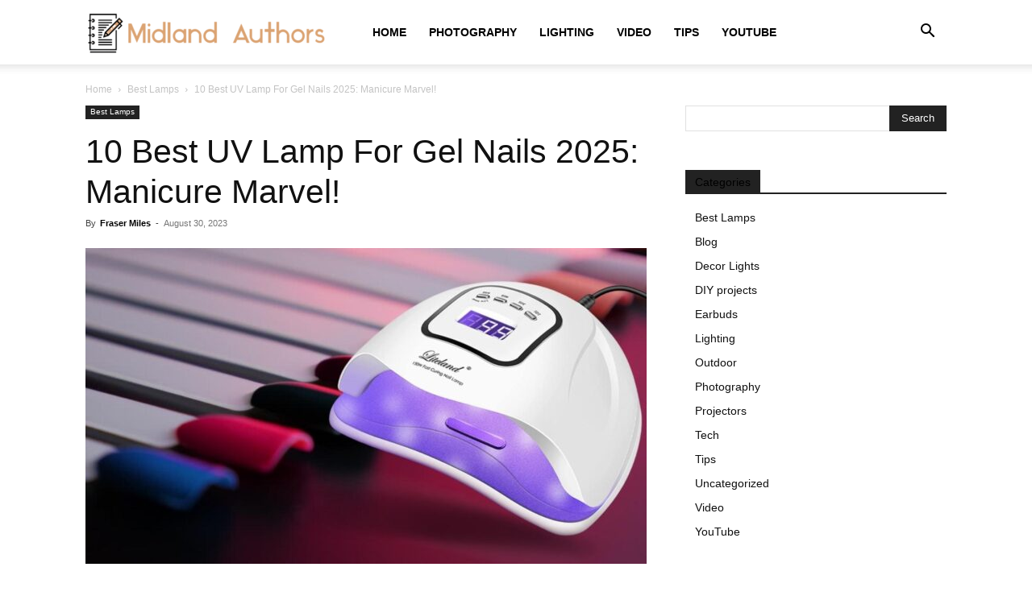

--- FILE ---
content_type: text/html; charset=UTF-8
request_url: https://midlandauthors.com/best-uv-lamp-for-gel-nails-buyer-guide-review/
body_size: 44300
content:
<!doctype html >
<!--[if IE 8]>    <html class="ie8" lang="en"> <![endif]-->
<!--[if IE 9]>    <html class="ie9" lang="en"> <![endif]-->
<!--[if gt IE 8]><!--> <html lang="en-US"> <!--<![endif]-->
<head><meta charset="UTF-8" /><script>if(navigator.userAgent.match(/MSIE|Internet Explorer/i)||navigator.userAgent.match(/Trident\/7\..*?rv:11/i)){var href=document.location.href;if(!href.match(/[?&]nowprocket/)){if(href.indexOf("?")==-1){if(href.indexOf("#")==-1){document.location.href=href+"?nowprocket=1"}else{document.location.href=href.replace("#","?nowprocket=1#")}}else{if(href.indexOf("#")==-1){document.location.href=href+"&nowprocket=1"}else{document.location.href=href.replace("#","&nowprocket=1#")}}}}</script><script>(()=>{class RocketLazyLoadScripts{constructor(){this.v="2.0.3",this.userEvents=["keydown","keyup","mousedown","mouseup","mousemove","mouseover","mouseenter","mouseout","mouseleave","touchmove","touchstart","touchend","touchcancel","wheel","click","dblclick","input","visibilitychange"],this.attributeEvents=["onblur","onclick","oncontextmenu","ondblclick","onfocus","onmousedown","onmouseenter","onmouseleave","onmousemove","onmouseout","onmouseover","onmouseup","onmousewheel","onscroll","onsubmit"]}async t(){this.i(),this.o(),/iP(ad|hone)/.test(navigator.userAgent)&&this.h(),this.u(),this.l(this),this.m(),this.k(this),this.p(this),this._(),await Promise.all([this.R(),this.L()]),this.lastBreath=Date.now(),this.S(this),this.P(),this.D(),this.O(),this.M(),await this.C(this.delayedScripts.normal),await this.C(this.delayedScripts.defer),await this.C(this.delayedScripts.async),this.F("domReady"),await this.T(),await this.j(),await this.I(),this.F("windowLoad"),await this.A(),window.dispatchEvent(new Event("rocket-allScriptsLoaded")),this.everythingLoaded=!0,this.lastTouchEnd&&await new Promise((t=>setTimeout(t,500-Date.now()+this.lastTouchEnd))),this.H(),this.F("all"),this.U(),this.W()}i(){this.CSPIssue=sessionStorage.getItem("rocketCSPIssue"),document.addEventListener("securitypolicyviolation",(t=>{this.CSPIssue||"script-src-elem"!==t.violatedDirective||"data"!==t.blockedURI||(this.CSPIssue=!0,sessionStorage.setItem("rocketCSPIssue",!0))}),{isRocket:!0})}o(){window.addEventListener("pageshow",(t=>{this.persisted=t.persisted,this.realWindowLoadedFired=!0}),{isRocket:!0}),window.addEventListener("pagehide",(()=>{this.onFirstUserAction=null}),{isRocket:!0})}h(){let t;function e(e){t=e}window.addEventListener("touchstart",e,{isRocket:!0}),window.addEventListener("touchend",(function i(o){Math.abs(o.changedTouches[0].pageX-t.changedTouches[0].pageX)<10&&Math.abs(o.changedTouches[0].pageY-t.changedTouches[0].pageY)<10&&o.timeStamp-t.timeStamp<200&&(o.target.dispatchEvent(new PointerEvent("click",{target:o.target,bubbles:!0,cancelable:!0,detail:1})),event.preventDefault(),window.removeEventListener("touchstart",e,{isRocket:!0}),window.removeEventListener("touchend",i,{isRocket:!0}))}),{isRocket:!0})}q(t){this.userActionTriggered||("mousemove"!==t.type||this.firstMousemoveIgnored?"keyup"===t.type||"mouseover"===t.type||"mouseout"===t.type||(this.userActionTriggered=!0,this.onFirstUserAction&&this.onFirstUserAction()):this.firstMousemoveIgnored=!0),"click"===t.type&&t.preventDefault(),this.savedUserEvents.length>0&&(t.stopPropagation(),t.stopImmediatePropagation()),"touchstart"===this.lastEvent&&"touchend"===t.type&&(this.lastTouchEnd=Date.now()),"click"===t.type&&(this.lastTouchEnd=0),this.lastEvent=t.type,this.savedUserEvents.push(t)}u(){this.savedUserEvents=[],this.userEventHandler=this.q.bind(this),this.userEvents.forEach((t=>window.addEventListener(t,this.userEventHandler,{passive:!1,isRocket:!0})))}U(){this.userEvents.forEach((t=>window.removeEventListener(t,this.userEventHandler,{passive:!1,isRocket:!0}))),this.savedUserEvents.forEach((t=>{t.target.dispatchEvent(new window[t.constructor.name](t.type,t))}))}m(){this.eventsMutationObserver=new MutationObserver((t=>{const e="return false";for(const i of t){if("attributes"===i.type){const t=i.target.getAttribute(i.attributeName);t&&t!==e&&(i.target.setAttribute("data-rocket-"+i.attributeName,t),i.target["rocket"+i.attributeName]=new Function("event",t),i.target.setAttribute(i.attributeName,e))}"childList"===i.type&&i.addedNodes.forEach((t=>{if(t.nodeType===Node.ELEMENT_NODE)for(const i of t.attributes)this.attributeEvents.includes(i.name)&&i.value&&""!==i.value&&(t.setAttribute("data-rocket-"+i.name,i.value),t["rocket"+i.name]=new Function("event",i.value),t.setAttribute(i.name,e))}))}})),this.eventsMutationObserver.observe(document,{subtree:!0,childList:!0,attributeFilter:this.attributeEvents})}H(){this.eventsMutationObserver.disconnect(),this.attributeEvents.forEach((t=>{document.querySelectorAll("[data-rocket-"+t+"]").forEach((e=>{e.setAttribute(t,e.getAttribute("data-rocket-"+t)),e.removeAttribute("data-rocket-"+t)}))}))}k(t){Object.defineProperty(HTMLElement.prototype,"onclick",{get(){return this.rocketonclick||null},set(e){this.rocketonclick=e,this.setAttribute(t.everythingLoaded?"onclick":"data-rocket-onclick","this.rocketonclick(event)")}})}S(t){function e(e,i){let o=e[i];e[i]=null,Object.defineProperty(e,i,{get:()=>o,set(s){t.everythingLoaded?o=s:e["rocket"+i]=o=s}})}e(document,"onreadystatechange"),e(window,"onload"),e(window,"onpageshow");try{Object.defineProperty(document,"readyState",{get:()=>t.rocketReadyState,set(e){t.rocketReadyState=e},configurable:!0}),document.readyState="loading"}catch(t){console.log("WPRocket DJE readyState conflict, bypassing")}}l(t){this.originalAddEventListener=EventTarget.prototype.addEventListener,this.originalRemoveEventListener=EventTarget.prototype.removeEventListener,this.savedEventListeners=[],EventTarget.prototype.addEventListener=function(e,i,o){o&&o.isRocket||!t.B(e,this)&&!t.userEvents.includes(e)||t.B(e,this)&&!t.userActionTriggered||e.startsWith("rocket-")||t.everythingLoaded?t.originalAddEventListener.call(this,e,i,o):t.savedEventListeners.push({target:this,remove:!1,type:e,func:i,options:o})},EventTarget.prototype.removeEventListener=function(e,i,o){o&&o.isRocket||!t.B(e,this)&&!t.userEvents.includes(e)||t.B(e,this)&&!t.userActionTriggered||e.startsWith("rocket-")||t.everythingLoaded?t.originalRemoveEventListener.call(this,e,i,o):t.savedEventListeners.push({target:this,remove:!0,type:e,func:i,options:o})}}F(t){"all"===t&&(EventTarget.prototype.addEventListener=this.originalAddEventListener,EventTarget.prototype.removeEventListener=this.originalRemoveEventListener),this.savedEventListeners=this.savedEventListeners.filter((e=>{let i=e.type,o=e.target||window;return"domReady"===t&&"DOMContentLoaded"!==i&&"readystatechange"!==i||("windowLoad"===t&&"load"!==i&&"readystatechange"!==i&&"pageshow"!==i||(this.B(i,o)&&(i="rocket-"+i),e.remove?o.removeEventListener(i,e.func,e.options):o.addEventListener(i,e.func,e.options),!1))}))}p(t){let e;function i(e){return t.everythingLoaded?e:e.split(" ").map((t=>"load"===t||t.startsWith("load.")?"rocket-jquery-load":t)).join(" ")}function o(o){function s(e){const s=o.fn[e];o.fn[e]=o.fn.init.prototype[e]=function(){return this[0]===window&&t.userActionTriggered&&("string"==typeof arguments[0]||arguments[0]instanceof String?arguments[0]=i(arguments[0]):"object"==typeof arguments[0]&&Object.keys(arguments[0]).forEach((t=>{const e=arguments[0][t];delete arguments[0][t],arguments[0][i(t)]=e}))),s.apply(this,arguments),this}}if(o&&o.fn&&!t.allJQueries.includes(o)){const e={DOMContentLoaded:[],"rocket-DOMContentLoaded":[]};for(const t in e)document.addEventListener(t,(()=>{e[t].forEach((t=>t()))}),{isRocket:!0});o.fn.ready=o.fn.init.prototype.ready=function(i){function s(){parseInt(o.fn.jquery)>2?setTimeout((()=>i.bind(document)(o))):i.bind(document)(o)}return t.realDomReadyFired?!t.userActionTriggered||t.fauxDomReadyFired?s():e["rocket-DOMContentLoaded"].push(s):e.DOMContentLoaded.push(s),o([])},s("on"),s("one"),s("off"),t.allJQueries.push(o)}e=o}t.allJQueries=[],o(window.jQuery),Object.defineProperty(window,"jQuery",{get:()=>e,set(t){o(t)}})}P(){const t=new Map;document.write=document.writeln=function(e){const i=document.currentScript,o=document.createRange(),s=i.parentElement;let n=t.get(i);void 0===n&&(n=i.nextSibling,t.set(i,n));const c=document.createDocumentFragment();o.setStart(c,0),c.appendChild(o.createContextualFragment(e)),s.insertBefore(c,n)}}async R(){return new Promise((t=>{this.userActionTriggered?t():this.onFirstUserAction=t}))}async L(){return new Promise((t=>{document.addEventListener("DOMContentLoaded",(()=>{this.realDomReadyFired=!0,t()}),{isRocket:!0})}))}async I(){return this.realWindowLoadedFired?Promise.resolve():new Promise((t=>{window.addEventListener("load",t,{isRocket:!0})}))}M(){this.pendingScripts=[];this.scriptsMutationObserver=new MutationObserver((t=>{for(const e of t)e.addedNodes.forEach((t=>{"SCRIPT"!==t.tagName||t.noModule||t.isWPRocket||this.pendingScripts.push({script:t,promise:new Promise((e=>{const i=()=>{const i=this.pendingScripts.findIndex((e=>e.script===t));i>=0&&this.pendingScripts.splice(i,1),e()};t.addEventListener("load",i,{isRocket:!0}),t.addEventListener("error",i,{isRocket:!0}),setTimeout(i,1e3)}))})}))})),this.scriptsMutationObserver.observe(document,{childList:!0,subtree:!0})}async j(){await this.J(),this.pendingScripts.length?(await this.pendingScripts[0].promise,await this.j()):this.scriptsMutationObserver.disconnect()}D(){this.delayedScripts={normal:[],async:[],defer:[]},document.querySelectorAll("script[type$=rocketlazyloadscript]").forEach((t=>{t.hasAttribute("data-rocket-src")?t.hasAttribute("async")&&!1!==t.async?this.delayedScripts.async.push(t):t.hasAttribute("defer")&&!1!==t.defer||"module"===t.getAttribute("data-rocket-type")?this.delayedScripts.defer.push(t):this.delayedScripts.normal.push(t):this.delayedScripts.normal.push(t)}))}async _(){await this.L();let t=[];document.querySelectorAll("script[type$=rocketlazyloadscript][data-rocket-src]").forEach((e=>{let i=e.getAttribute("data-rocket-src");if(i&&!i.startsWith("data:")){i.startsWith("//")&&(i=location.protocol+i);try{const o=new URL(i).origin;o!==location.origin&&t.push({src:o,crossOrigin:e.crossOrigin||"module"===e.getAttribute("data-rocket-type")})}catch(t){}}})),t=[...new Map(t.map((t=>[JSON.stringify(t),t]))).values()],this.N(t,"preconnect")}async $(t){if(await this.G(),!0!==t.noModule||!("noModule"in HTMLScriptElement.prototype))return new Promise((e=>{let i;function o(){(i||t).setAttribute("data-rocket-status","executed"),e()}try{if(navigator.userAgent.includes("Firefox/")||""===navigator.vendor||this.CSPIssue)i=document.createElement("script"),[...t.attributes].forEach((t=>{let e=t.nodeName;"type"!==e&&("data-rocket-type"===e&&(e="type"),"data-rocket-src"===e&&(e="src"),i.setAttribute(e,t.nodeValue))})),t.text&&(i.text=t.text),t.nonce&&(i.nonce=t.nonce),i.hasAttribute("src")?(i.addEventListener("load",o,{isRocket:!0}),i.addEventListener("error",(()=>{i.setAttribute("data-rocket-status","failed-network"),e()}),{isRocket:!0}),setTimeout((()=>{i.isConnected||e()}),1)):(i.text=t.text,o()),i.isWPRocket=!0,t.parentNode.replaceChild(i,t);else{const i=t.getAttribute("data-rocket-type"),s=t.getAttribute("data-rocket-src");i?(t.type=i,t.removeAttribute("data-rocket-type")):t.removeAttribute("type"),t.addEventListener("load",o,{isRocket:!0}),t.addEventListener("error",(i=>{this.CSPIssue&&i.target.src.startsWith("data:")?(console.log("WPRocket: CSP fallback activated"),t.removeAttribute("src"),this.$(t).then(e)):(t.setAttribute("data-rocket-status","failed-network"),e())}),{isRocket:!0}),s?(t.fetchPriority="high",t.removeAttribute("data-rocket-src"),t.src=s):t.src="data:text/javascript;base64,"+window.btoa(unescape(encodeURIComponent(t.text)))}}catch(i){t.setAttribute("data-rocket-status","failed-transform"),e()}}));t.setAttribute("data-rocket-status","skipped")}async C(t){const e=t.shift();return e?(e.isConnected&&await this.$(e),this.C(t)):Promise.resolve()}O(){this.N([...this.delayedScripts.normal,...this.delayedScripts.defer,...this.delayedScripts.async],"preload")}N(t,e){this.trash=this.trash||[];let i=!0;var o=document.createDocumentFragment();t.forEach((t=>{const s=t.getAttribute&&t.getAttribute("data-rocket-src")||t.src;if(s&&!s.startsWith("data:")){const n=document.createElement("link");n.href=s,n.rel=e,"preconnect"!==e&&(n.as="script",n.fetchPriority=i?"high":"low"),t.getAttribute&&"module"===t.getAttribute("data-rocket-type")&&(n.crossOrigin=!0),t.crossOrigin&&(n.crossOrigin=t.crossOrigin),t.integrity&&(n.integrity=t.integrity),t.nonce&&(n.nonce=t.nonce),o.appendChild(n),this.trash.push(n),i=!1}})),document.head.appendChild(o)}W(){this.trash.forEach((t=>t.remove()))}async T(){try{document.readyState="interactive"}catch(t){}this.fauxDomReadyFired=!0;try{await this.G(),document.dispatchEvent(new Event("rocket-readystatechange")),await this.G(),document.rocketonreadystatechange&&document.rocketonreadystatechange(),await this.G(),document.dispatchEvent(new Event("rocket-DOMContentLoaded")),await this.G(),window.dispatchEvent(new Event("rocket-DOMContentLoaded"))}catch(t){console.error(t)}}async A(){try{document.readyState="complete"}catch(t){}try{await this.G(),document.dispatchEvent(new Event("rocket-readystatechange")),await this.G(),document.rocketonreadystatechange&&document.rocketonreadystatechange(),await this.G(),window.dispatchEvent(new Event("rocket-load")),await this.G(),window.rocketonload&&window.rocketonload(),await this.G(),this.allJQueries.forEach((t=>t(window).trigger("rocket-jquery-load"))),await this.G();const t=new Event("rocket-pageshow");t.persisted=this.persisted,window.dispatchEvent(t),await this.G(),window.rocketonpageshow&&window.rocketonpageshow({persisted:this.persisted})}catch(t){console.error(t)}}async G(){Date.now()-this.lastBreath>45&&(await this.J(),this.lastBreath=Date.now())}async J(){return document.hidden?new Promise((t=>setTimeout(t))):new Promise((t=>requestAnimationFrame(t)))}B(t,e){return e===document&&"readystatechange"===t||(e===document&&"DOMContentLoaded"===t||(e===window&&"DOMContentLoaded"===t||(e===window&&"load"===t||e===window&&"pageshow"===t)))}static run(){(new RocketLazyLoadScripts).t()}}RocketLazyLoadScripts.run()})();</script>
    <title>10 Best UV Lamp For Gel Nails 2025: Manicure Marvel! - Midland Authors</title>
<style id="rocket-critical-css">ul{box-sizing:border-box}:root{--wp--preset--font-size--normal:16px;--wp--preset--font-size--huge:42px}:root{--wp-admin-theme-color:#3858e9;--wp-admin-theme-color--rgb:56,88,233;--wp-admin-theme-color-darker-10:#2145e6;--wp-admin-theme-color-darker-10--rgb:33,69,230;--wp-admin-theme-color-darker-20:#183ad6;--wp-admin-theme-color-darker-20--rgb:24,58,214;--wp-admin-border-width-focus:2px}:root{--wp-admin-theme-color:#007cba;--wp-admin-theme-color--rgb:0,124,186;--wp-admin-theme-color-darker-10:#006ba1;--wp-admin-theme-color-darker-10--rgb:0,107,161;--wp-admin-theme-color-darker-20:#005a87;--wp-admin-theme-color-darker-20--rgb:0,90,135;--wp-admin-border-width-focus:2px;--wp-block-synced-color:#7a00df;--wp-block-synced-color--rgb:122,0,223}:root{--wp-admin-theme-color:#007cba;--wp-admin-theme-color--rgb:0,124,186;--wp-admin-theme-color-darker-10:#006ba1;--wp-admin-theme-color-darker-10--rgb:0,107,161;--wp-admin-theme-color-darker-20:#005a87;--wp-admin-theme-color-darker-20--rgb:0,90,135;--wp-admin-border-width-focus:2px;--wp-block-synced-color:#7a00df;--wp-block-synced-color--rgb:122,0,223}:root{--wp-admin-theme-color:#007cba;--wp-admin-theme-color--rgb:0,124,186;--wp-admin-theme-color-darker-10:#006ba1;--wp-admin-theme-color-darker-10--rgb:0,107,161;--wp-admin-theme-color-darker-20:#005a87;--wp-admin-theme-color-darker-20--rgb:0,90,135;--wp-admin-border-width-focus:2px;--wp-block-synced-color:#7a00df;--wp-block-synced-color--rgb:122,0,223}:root{--wp-admin-theme-color:#007cba;--wp-admin-theme-color--rgb:0,124,186;--wp-admin-theme-color-darker-10:#006ba1;--wp-admin-theme-color-darker-10--rgb:0,107,161;--wp-admin-theme-color-darker-20:#005a87;--wp-admin-theme-color-darker-20--rgb:0,90,135;--wp-admin-border-width-focus:2px;--wp-block-synced-color:#7a00df;--wp-block-synced-color--rgb:122,0,223}#ez-toc-container{background:#f9f9f9;border:1px solid #aaa;border-radius:4px;-webkit-box-shadow:0 1px 1px rgba(0,0,0,.05);box-shadow:0 1px 1px rgba(0,0,0,.05);display:table;margin-bottom:1em;padding:10px;position:relative;width:auto}#ez-toc-container li,#ez-toc-container ul{padding:0}#ez-toc-container li,#ez-toc-container ul,#ez-toc-container ul li{background:0 0;list-style:none;line-height:1.6;margin:0;overflow:hidden;z-index:1}#ez-toc-container .ez-toc-title{text-align:left;line-height:1.45;margin:0;padding:0}.ez-toc-title-container{display:table;width:100%}.ez-toc-title,.ez-toc-title-toggle{display:inline;text-align:left;vertical-align:middle}.ez-toc-btn{display:inline-block;font-weight:400}#ez-toc-container a{color:#444;box-shadow:none;text-decoration:none;text-shadow:none;display:inline-flex;align-items:stretch;flex-wrap:nowrap}#ez-toc-container a:visited{color:#9f9f9f}#ez-toc-container a.ez-toc-toggle{display:flex;align-items:center}.ez-toc-btn{padding:6px 12px;margin-bottom:0;font-size:14px;line-height:1.428571429;text-align:center;white-space:nowrap;vertical-align:middle;background-image:none;border:1px solid transparent;border-radius:4px}.ez-toc-btn-default{color:#333;background-color:#fff;-webkit-box-shadow:inset 0 1px 0 rgba(255,255,255,.15),0 1px 1px rgba(0,0,0,.075);box-shadow:inset 0 1px 0 rgba(255,255,255,.15),0 1px 1px rgba(0,0,0,.075);text-shadow:0 1px 0 #fff;background-image:-webkit-gradient(linear,left 0,left 100%,from(#fff),to(#e0e0e0));background-image:-webkit-linear-gradient(top,#fff 0,#e0e0e0 100%);background-image:-moz-linear-gradient(top,#fff 0,#e0e0e0 100%);background-image:linear-gradient(to bottom,#fff 0,#e0e0e0 100%);background-repeat:repeat-x;border-color:#ccc}.ez-toc-btn-xs{padding:5px 10px;font-size:12px;line-height:1.5;border-radius:3px}.ez-toc-btn-xs{padding:1px 5px}.ez-toc-pull-right{float:right!important;margin-left:10px}#ez-toc-container input{position:absolute;left:-999em}#ez-toc-container label{position:relative;display:initial}#ez-toc-container .ez-toc-toggle label{float:right;position:relative;font-size:16px;padding:0;border:1px solid #999191;border-radius:5px;left:10px;width:35px}div#ez-toc-container .ez-toc-title{display:initial}div#ez-toc-container{padding-right:20px}#ez-toc-container a.ez-toc-toggle{color:#444;background:inherit;border:inherit}.ez-toc-icon-toggle-span{display:flex;align-items:center;width:35px;height:30px;justify-content:center;direction:ltr}.tdm-header-style-1 .td-main-menu-logo{display:block;margin-right:42px;height:80px}@media (min-width:1019px) and (max-width:1140px){.tdm-header-style-1 .td-main-menu-logo{margin-right:20px}}@media (min-width:768px) and (max-width:1018px){.tdm-header-style-1 .td-main-menu-logo{margin-right:10px}}@media (max-width:767px){.tdm-header-style-1 .td-main-menu-logo{float:left;margin:0;display:inline;width:0;height:0}}.tdm-header-style-1 .td-main-menu-logo a{line-height:80px}.tdm-header-style-1 .td-main-menu-logo img{max-height:80px}@media (max-width:767px){.tdm-header-style-1 .td-main-menu-logo img{max-height:48px}}.tdm-header-style-1 .td-header-menu-wrap-full #td-header-search-button{color:#000}.tdm-header-style-1 .td-header-menu-wrap-full #td-header-search-button .td-icon-search{line-height:80px}.tdm-header-style-1 #td-header-menu{display:block}.tdm-header-style-1 .sf-menu>li>a{line-height:80px}@media (min-width:1019px) and (max-width:1140px){.tdm-header-style-1 .sf-menu>li>a{padding:0 12px}}@media (max-width:767px){.tdm-header-style-1 .td-header-main-menu{height:54px}}.tdm-header .header-search-wrap{position:relative;float:right;margin-left:15px}:root{--td_theme_color:#4db2ec;--td_grid_border_color:#ededed;--td_black:#222;--td_text_color:#111}html{font-family:sans-serif;-ms-text-size-adjust:100%;-webkit-text-size-adjust:100%}body{margin:0}article,aside,header,nav{display:block}a{background-color:transparent}img{border:0}svg:not(:root){overflow:hidden}input{color:inherit;font:inherit;margin:0}html input[type="button"],input[type="submit"]{-webkit-appearance:button}input::-moz-focus-inner{border:0;padding:0}input{line-height:normal}input[type="checkbox"]{box-sizing:border-box;padding:0}*{-webkit-box-sizing:border-box;-moz-box-sizing:border-box;box-sizing:border-box}*:before,*:after{-webkit-box-sizing:border-box;-moz-box-sizing:border-box;box-sizing:border-box}img{max-width:100%;height:auto}.td-main-content-wrap{background-color:#fff}.td-page-meta{display:none}.td-container{width:1068px;margin-right:auto;margin-left:auto}.td-container:before,.td-container:after{display:table;content:'';line-height:0}.td-container:after{clear:both}.td-pb-row{*zoom:1;margin-right:-24px;margin-left:-24px;position:relative}.td-pb-row:before,.td-pb-row:after{display:table;content:''}.td-pb-row:after{clear:both}.td-pb-row [class*="td-pb-span"]{display:block;min-height:1px;float:left;padding-right:24px;padding-left:24px;position:relative}@media (min-width:1019px) and (max-width:1140px){.td-pb-row [class*="td-pb-span"]{padding-right:20px;padding-left:20px}}@media (min-width:768px) and (max-width:1018px){.td-pb-row [class*="td-pb-span"]{padding-right:14px;padding-left:14px}}@media (max-width:767px){.td-pb-row [class*="td-pb-span"]{padding-right:0;padding-left:0;float:none;width:100%}}.td-ss-main-sidebar{-webkit-backface-visibility:hidden;-webkit-perspective:1000}.td-pb-span4{width:33.33333333%}.td-pb-span8{width:66.66666667%}@media (min-width:1019px) and (max-width:1140px){.td-container{width:980px}.td-pb-row{margin-right:-20px;margin-left:-20px}}@media (min-width:768px) and (max-width:1018px){.td-container{width:740px}.td-pb-row{margin-right:-14px;margin-left:-14px}}@media (max-width:767px){.td-container{width:100%;padding-left:20px;padding-right:20px}.td-pb-row{width:100%;margin-left:0;margin-right:0}}.td-header-wrap{position:relative;z-index:2000}.td-header-row{*zoom:1;font-family:'Open Sans','Open Sans Regular',sans-serif}.td-header-row:before,.td-header-row:after{display:table;content:''}.td-header-row:after{clear:both}.td-header-gradient:before{content:"";background:transparent url('[data-uri]');width:100%;height:12px;position:absolute;left:0;bottom:-12px;z-index:1}@media (max-width:767px){#td-header-search-button{display:none}}#td-header-search-button-mob{display:none}@media (max-width:767px){#td-header-search-button-mob{display:block}}@media (min-width:768px){.td-drop-down-search .td-search-form{margin:20px}}.td-header-wrap .td-drop-down-search{position:absolute;top:100%;right:0;visibility:hidden;opacity:0;transform:translate3d(0,20px,0);-webkit-transform:translate3d(0,20px,0);background-color:#fff;-webkit-box-shadow:0 2px 6px rgba(0,0,0,0.2);box-shadow:0 2px 6px rgba(0,0,0,0.2);border-top:0;width:342px}.td-header-wrap .td-drop-down-search .btn{position:absolute;height:32px;min-width:67px;line-height:17px;padding:7px 15px 8px;text-shadow:none;vertical-align:top;right:20px;margin:0!important}.td-header-wrap .td-drop-down-search:before{position:absolute;top:-9px;right:19px;display:block;content:'';width:0;height:0;border-style:solid;border-width:0 5.5px 6px 5.5px;border-color:transparent transparent var(--td_theme_color, #4db2ec) transparent}.td-header-wrap .td-drop-down-search:after{position:absolute;top:-3px;display:block;content:'';right:0;left:0;margin:0 auto;width:100%;height:3px;background-color:var(--td_theme_color, #4db2ec)}.td-header-wrap #td-header-search{width:235px;height:32px;margin:0;border-right:0;line-height:17px;border-color:#eaeaea!important}@media (max-width:767px){.td-header-wrap #td-header-search{width:91%;font-size:16px}}.td-header-menu-wrap-full{z-index:9998;position:relative}@media (max-width:767px){.td-header-wrap .td-header-menu-wrap-full,.td-header-wrap .td-header-menu-wrap,.td-header-wrap .td-header-main-menu{background-color:var(--td_mobile_menu_color, #222222)!important;height:54px!important}.header-search-wrap .td-icon-search{color:var(--td_mobile_icons_color, #ffffff)!important}}.td-header-wrap .td-header-menu-wrap-full{background-color:#fff}.td-header-main-menu{position:relative;z-index:999;padding-right:48px}@media (max-width:767px){.td-header-main-menu{padding-right:64px;padding-left:2px}}.td-header-menu-no-search .td-header-main-menu{padding-right:0}.sf-menu,.sf-menu li{margin:0;list-style:none}@media (max-width:767px){.sf-menu{display:none}}.sf-menu li{float:left;position:relative}.sf-menu .td-menu-item>a{display:block;position:relative}.sf-menu>li>a{padding:0 14px;line-height:48px;font-size:14px;color:#000;font-weight:700;text-transform:uppercase;-webkit-backface-visibility:hidden}@media (min-width:768px) and (max-width:1018px){.sf-menu>li>a{padding:0 9px;font-size:11px}}.sf-menu>li>a:after{background-color:transparent;content:'';width:0;height:3px;position:absolute;bottom:0;left:0;right:0;margin:0 auto;-webkit-transform:translate3d(0,0,0);transform:translate3d(0,0,0)}#td-header-menu{display:inline-block;vertical-align:top}.header-search-wrap{position:absolute;top:0;right:0;z-index:999}.header-search-wrap .td-icon-search{display:inline-block;font-size:19px;width:48px;line-height:48px;text-align:center}@media (min-width:768px) and (max-width:1018px){.header-search-wrap .td-icon-search{font-size:15px}}@media (max-width:767px){.header-search-wrap .td-icon-search{height:54px;width:54px;line-height:54px;font-size:22px;margin-right:2px}}#td-outer-wrap{overflow:hidden}@media (max-width:767px){#td-outer-wrap{margin:auto;width:100%;-webkit-transform-origin:50% 200px 0;transform-origin:50% 200px 0}}#td-top-mobile-toggle{display:none}@media (max-width:767px){#td-top-mobile-toggle{display:inline-block;position:relative}}#td-top-mobile-toggle a{display:inline-block}#td-top-mobile-toggle i{font-size:27px;width:64px;line-height:54px;height:54px;display:inline-block;padding-top:1px;color:var(--td_mobile_icons_color, #ffffff)}.td-menu-background{background-repeat:var(--td_mobile_background_repeat, no-repeat);background-size:var(--td_mobile_background_size, cover);background-position:var(--td_mobile_background_size, center top);position:fixed;top:0;display:block;width:100%;height:113%;z-index:9999;visibility:hidden;transform:translate3d(-100%,0,0);-webkit-transform:translate3d(-100%,0,0)}.td-menu-background:before{content:'';width:100%;height:100%;position:absolute;top:0;left:0;opacity:0.98;background:#313b45;background:-webkit-gradient(left top,left bottom,color-stop(0%,var(--td_mobile_gradient_one_mob, #313b45)),color-stop(100%,var(--td_mobile_gradient_two_mob, #3393b8)));background:linear-gradient(to bottom,var(--td_mobile_gradient_one_mob, #313b45) 0%,var(--td_mobile_gradient_two_mob, #3393b8) 100%);filter:progid:DXImageTransform.Microsoft.gradient(startColorstr='var(--td_mobile_gradient_one_mob, #313b45)', endColorstr='var(--td_mobile_gradient_two_mob, #3393b8)', GradientType=0)}#td-mobile-nav{padding:0;position:fixed;width:100%;height:calc(100% + 1px);top:0;z-index:9999;visibility:hidden;transform:translate3d(-99%,0,0);-webkit-transform:translate3d(-99%,0,0);left:-1%;font-family:-apple-system,".SFNSText-Regular","San Francisco","Roboto","Segoe UI","Helvetica Neue","Lucida Grande",sans-serif}#td-mobile-nav .td_display_err{text-align:center;color:var(--td_mobile_text_color, #ffffff);border:none;-webkit-box-shadow:0 0 8px rgba(0,0,0,0.16);box-shadow:0 0 8px rgba(0,0,0,0.16);margin:-9px -30px 24px;font-size:14px;border-radius:0;padding:12px;position:relative;background-color:rgba(255,255,255,0.06);display:none}#td-mobile-nav input:invalid{box-shadow:none!important}#td-mobile-nav{height:1px;overflow:hidden}#td-mobile-nav .td-menu-socials{padding:0 65px 0 20px;overflow:hidden;height:60px}.td-mobile-close{position:absolute;right:1px;top:0;z-index:1000}.td-mobile-close .td-icon-close-mobile{height:70px;width:70px;line-height:70px;font-size:21px;color:var(--td_mobile_text_color, #ffffff);top:4px;position:relative}.td-mobile-content{padding:20px 20px 0}.td-mobile-container{padding-bottom:20px;position:relative}.td-mobile-content ul{list-style:none;margin:0;padding:0}.td-mobile-content li{float:none;margin-left:0;-webkit-touch-callout:none}.td-mobile-content li a{display:block;line-height:21px;font-size:21px;color:var(--td_mobile_text_color, #ffffff);margin-left:0;padding:12px 30px 12px 12px;font-weight:bold}.td-mobile-container{opacity:1}#td-mobile-nav .td-login-animation{opacity:0;position:absolute;top:0;width:100%}#td-mobile-nav .td-login-animation .td-login-inputs{height:76px}.td-search-wrap-mob{padding:0;position:absolute;width:100%;height:auto;top:0;text-align:center;z-index:9999;visibility:hidden;color:var(--td_mobile_text_color, #ffffff);font-family:-apple-system,".SFNSText-Regular","San Francisco","Roboto","Segoe UI","Helvetica Neue","Lucida Grande",sans-serif}.td-search-wrap-mob .td-drop-down-search{opacity:0;visibility:hidden;-webkit-backface-visibility:hidden;position:relative}.td-search-wrap-mob #td-header-search-mob{color:var(--td_mobile_text_color, #ffffff);font-weight:bold;font-size:26px;height:40px;line-height:36px;border:0;background:transparent;outline:0;margin:8px 0;padding:0;text-align:center}.td-search-wrap-mob .td-search-input{margin:0 5%;position:relative}.td-search-wrap-mob .td-search-input span{opacity:0.8;font-size:12px}.td-search-wrap-mob .td-search-input:before,.td-search-wrap-mob .td-search-input:after{content:'';position:absolute;display:block;width:100%;height:1px;background-color:var(--td_mobile_text_color, #ffffff);bottom:0;left:0;opacity:0.2}.td-search-wrap-mob .td-search-input:after{opacity:0.8;transform:scaleX(0);-webkit-transform:scaleX(0)}.td-search-wrap-mob .td-search-form{margin-bottom:30px}.td-search-background{background-repeat:no-repeat;background-size:cover;background-position:center top;position:fixed;top:0;display:block;width:100%;height:113%;z-index:9999;transform:translate3d(100%,0,0);-webkit-transform:translate3d(100%,0,0);visibility:hidden}.td-search-background:before{content:'';width:100%;height:100%;position:absolute;top:0;left:0;opacity:0.98;background:#313b45;background:-webkit-gradient(left top,left bottom,color-stop(0%,var(--td_mobile_gradient_one_mob, #313b45)),color-stop(100%,var(--td_mobile_gradient_two_mob, #3393b8)));background:linear-gradient(to bottom,var(--td_mobile_gradient_one_mob, #313b45) 0%,var(--td_mobile_gradient_two_mob, #3393b8) 100%);filter:progid:DXImageTransform.Microsoft.gradient(startColorstr='var(--td_mobile_gradient_one_mob, #313b45)', endColorstr='var(--td_mobile_gradient_two_mob, #3393b8)', GradientType=0)}.td-search-close{text-align:right;z-index:1000}.td-search-close .td-icon-close-mobile{height:70px;width:70px;line-height:70px;font-size:21px;color:var(--td_mobile_text_color, #ffffff);position:relative;top:4px;right:0}#td-mobile-nav label{position:absolute;top:26px;left:10px;font-size:17px;color:var(--td_mobile_text_color, #ffffff);opacity:0.6}.td-login-inputs{position:relative}body{font-family:Verdana,BlinkMacSystemFont,-apple-system,"Segoe UI",Roboto,Oxygen,Ubuntu,Cantarell,"Open Sans","Helvetica Neue",sans-serif;font-size:14px;line-height:21px}p{margin-top:0;margin-bottom:21px}a{color:var(--td_theme_color, #4db2ec);text-decoration:none}ul{padding:0}ul li{line-height:24px;margin-left:21px}h1,h4{font-family:'Roboto',sans-serif;color:var(--td_text_color, #111111);font-weight:400;margin:6px 0}h1{font-size:32px;line-height:40px;margin-top:33px;margin-bottom:23px}h4{font-size:19px;line-height:29px;margin-top:24px;margin-bottom:14px}input[type=submit]{font-family:'Roboto',sans-serif;font-size:13px;background-color:var(--td_black, #222222);border-radius:0;color:#fff;border:none;padding:8px 15px;font-weight:500}input[type=text]{font-size:12px;line-height:21px;color:#444;border:1px solid #e1e1e1;width:100%;max-width:100%;height:34px;padding:3px 9px}@media (max-width:767px){input[type=text]{font-size:16px}}input[type=password]{width:100%;position:relative;top:0;display:inline-table;vertical-align:middle;font-size:12px;line-height:21px;color:#444;border:1px solid #ccc;max-width:100%;height:34px;padding:3px 9px;margin-bottom:10px}@media (max-width:767px){input[type=password]{font-size:16px}}.tagdiv-type{font-size:15px;line-height:1.74;color:#222}.tagdiv-type img{margin-bottom:21px}.tagdiv-type ul{margin-bottom:26px}.tagdiv-type ul li:not(.blocks-gallery-item):not(.wp-block-navigation-item){line-height:inherit;margin-bottom:10px}.tagdiv-type ul li:not(.blocks-gallery-item):not(.wp-block-navigation-item):last-child{margin-bottom:0}.tagdiv-type p{margin-bottom:26px}.entry-title{word-wrap:break-word}.td-module-meta-info{font-family:'Open Sans','Open Sans Regular',sans-serif;font-size:11px;margin-bottom:7px;line-height:1;min-height:17px}.td-post-author-name{font-weight:bold;display:inline-block;position:relative;top:2px}.td-post-author-name a{color:#000}.td-post-author-name div{display:inline;margin-right:2px}.td-post-date{color:#767676;display:inline-block;position:relative;top:2px}.block-title{font-family:'Roboto',sans-serif;font-size:14px;line-height:1;margin-top:0;margin-bottom:26px;border-bottom:2px solid var(--td_header_color, var(--td_black, #222222))}.block-title>span{line-height:17px;display:inline-block;padding:7px 12px 4px;background-color:var(--td_header_color, var(--td_black, #222222));color:var(--td_text_header_color, #ffffff)}.td_block_template_1 .block-title{text-align:left}.td-main-content-wrap{padding-bottom:40px}@media (max-width:767px){.td-main-content-wrap{padding-bottom:26px}}.td-search-form-widget{position:relative;line-height:21px}.td-search-form-widget .wpb_button{height:32px;position:absolute;right:0;top:0;text-shadow:none;padding:7px 15px 8px 15px;line-height:16px;margin:0}.td-search-form-widget div{text-align:left}.td-search-form-widget .td-widget-search-input{width:95%;border-right:0;height:32px;line-height:21px;position:relative;top:0;display:inline-table;vertical-align:middle}.td-ss-main-sidebar{perspective:unset!important}.td-crumb-container{min-height:35px;margin-bottom:9px;padding-top:21px}@media (min-width:768px) and (max-width:1018px){.td-crumb-container{padding-top:16px}}@media (max-width:767px){.td-crumb-container{padding-top:11px}}@media (max-width:767px){.single-post .td-bred-no-url-last{display:none}}.entry-crumbs{font-family:'Open Sans','Open Sans Regular',sans-serif;font-size:12px;color:#c3c3c3;line-height:18px;padding-top:1px;padding-bottom:2px}.entry-crumbs a{color:#c3c3c3}.entry-crumbs .td-bread-sep{font-size:8px;margin:0 5px}.td-category{list-style:none;font-family:'Open Sans','Open Sans Regular',sans-serif;font-size:10px;margin-top:0;margin-bottom:10px;line-height:1}.td-category li{display:inline-block;margin:0 5px 5px 0;line-height:1}.td-category a{color:#fff;background-color:var(--td_black, #222222);padding:3px 6px 4px 6px;white-space:nowrap;display:inline-block}@media (max-width:767px){.single .td-category{margin-bottom:0}}.post{background-color:var(--td_container_transparent, #ffffff)}.post header .entry-title{margin-top:0;margin-bottom:7px;word-wrap:break-word;font-size:41px;line-height:50px}@media (max-width:1018px){.post header .entry-title{font-size:32px;line-height:36px}}@media (max-width:767px){.post header .entry-title{margin-top:3px;margin-bottom:9px}}header .td-module-meta-info{margin-bottom:16px}header .td-post-author-name{font-weight:400;color:#444;float:left}header .td-post-author-name a{font-weight:700;margin-right:3px}header .td-post-date{margin-left:4px;color:#767676;float:left}.td-next-prev-separator{display:none}.td-author-name{font-family:'Open Sans','Open Sans Regular',sans-serif;font-size:15px;line-height:21px;font-weight:700;margin:7px 0 8px 0}.td-author-name a{color:#222}.td-post-featured-image{position:relative}.td-post-featured-image img{display:block;margin-bottom:26px;width:100%}.td-post-content{margin-top:21px;padding-bottom:16px}@media (max-width:767px){.td-post-content{margin-top:16px}}.td-post-content p{word-wrap:break-word}.td-post-content img{display:block}@media (max-width:1018px){.td-post-template-default .td-post-header header .entry-title{font-size:32px;line-height:36px}}.td-post-template-default .td-post-featured-image img{width:auto}@font-face{font-family:'newspaper';src:url(https://midlandauthors.com/wp-content/themes/Newspaper/images/icons/newspaper.eot?23);src:url(https://midlandauthors.com/wp-content/themes/Newspaper/images/icons/newspaper.eot?23#iefix) format('embedded-opentype'),url(https://midlandauthors.com/wp-content/themes/Newspaper/images/icons/newspaper.woff?23) format('woff'),url(https://midlandauthors.com/wp-content/themes/Newspaper/images/icons/newspaper.ttf?23) format('truetype'),url(https://midlandauthors.com/wp-content/themes/Newspaper/images/icons/newspaper.svg?23#newspaper) format('svg');font-weight:normal;font-style:normal;font-display:swap}[class^="td-icon-"]:before,[class*=" td-icon-"]:before{font-family:'newspaper';speak:none;font-style:normal;font-weight:normal;font-variant:normal;text-transform:none;line-height:1;text-align:center;-webkit-font-smoothing:antialiased;-moz-osx-font-smoothing:grayscale}[class*="td-icon-"]{line-height:1;text-align:center;display:inline-block}.td-icon-right:before{content:'\e803'}.td-icon-menu-up:before{content:'\e809'}.td-icon-search:before{content:'\e80a'}.td-icon-read-down:before{content:'\e83d'}.td-icon-mobile:before{content:'\e83e'}.td-icon-close-mobile:before{content:'\e900'}.widget{font-family:'Open Sans','Open Sans Regular',sans-serif;margin-bottom:38px}.widget a{color:#111}.widget ul{list-style:none;box-shadow:none}.widget li{line-height:30px;list-style:none;margin-left:12px}.widget .block-title{margin-bottom:13px}.widget_recent_entries{margin-bottom:32px}.widget_recent_entries ul{margin-top:13px}.widget_recent_entries li{margin-bottom:8px;padding-bottom:7px;border-bottom:1px dashed #f1f1f1;font-family:'Roboto',sans-serif}@media (min-width:768px) and (max-width:1018px){.widget_recent_entries li{margin-bottom:3px;padding-bottom:2px}}.widget_recent_entries li a{display:inline-block;line-height:21px}.widget_search{margin-bottom:48px}#td-mobile-nav .td-menu-login-section{list-style:none;position:relative;margin-top:20px}#td-mobile-nav .td-menu-login-section a{color:var(--td_mobile_text_color, #ffffff)}#td-mobile-nav .td-guest-wrap{height:40px;text-align:center}#td-mobile-nav .td-guest-wrap .td-menu-login{display:inline-block;font-size:20px;font-weight:bold;color:#fff;vertical-align:middle}#td-mobile-nav .td-register-section{position:absolute;top:0;color:var(--td_mobile_text_color, #ffffff);width:100%;z-index:-1}#td-mobile-nav .td-register-section a{color:var(--td_mobile_text_color, #ffffff)}#td-mobile-nav .td-register-section .td-icon-read-down{font-size:23px;transform:rotate(90deg);-webkit-transform:rotate(90deg);line-height:74px;width:74px}#td-mobile-nav .td-register-section .td-login-input{color:var(--td_mobile_text_color, #ffffff);font-weight:normal;font-size:17px;height:40px;line-height:40px;border:0;background:transparent;outline:0;margin:18px 0;position:relative;border-bottom:1px solid var(--td_mobile_text_color, rgba(255, 255, 255, 0.2));border-radius:0;box-shadow:none}#td-mobile-nav .td-register-section .td-login-form-wrap{padding:0 30px}#td-mobile-nav .td-register-section .td-login-button{display:block;text-align:center;width:100%;text-transform:uppercase;line-height:50px;color:var(--td_mobile_button_color_mob, #000000);border:none;-webkit-box-shadow:0 0 8px rgba(0,0,0,0.36);box-shadow:0 0 8px rgba(0,0,0,0.36);margin:17px 0 15px;font-size:17px;border-radius:0;background-color:var(--td_mobile_button_background_mob, #ffffff);opacity:0.8;text-shadow:none}#td-mobile-nav .td-register-section .td-login-info-text{text-align:center;margin-bottom:20px}#td-mobile-nav .td-login-title{position:absolute;top:0;padding:0 50px;text-align:center;line-height:74px;text-transform:uppercase;width:100%;font-size:17px;height:74px;overflow:hidden;z-index:-1}#td-mobile-nav .td-login-panel-title{text-align:center;font-size:16px;padding:30px 10px}#td-mobile-nav .td-login-panel-title span{display:inline-block;font-size:28px;font-weight:bold;width:100%;margin-bottom:10px}#login_pass-mob{display:none!important}.td-container-wrap{background-color:var(--td_container_transparent, #ffffff);margin-left:auto;margin-right:auto}.td-scroll-up{position:fixed;bottom:4px;right:5px;width:40px;height:40px;background-color:var(--td_theme_color, #4db2ec);z-index:9999;transform:translate3d(0,70px,0);-webkit-transform:translate3d(0,70px,0)}.td-scroll-up .td-icon-menu-up{position:relative;color:#fff;font-size:20px;display:block;text-align:center;width:40px;top:7px}@media (max-width:767px){.td-scroll-up.td-hide-scroll-up-on-mob{display:none!important}}.wpb_button{display:inline-block;font-family:'Open Sans','Open Sans Regular',sans-serif;font-weight:600;line-height:24px;text-shadow:none;border:none;border-radius:0;margin-bottom:21px}.widget{overflow:hidden}html{font-family:sans-serif;-ms-text-size-adjust:100%;-webkit-text-size-adjust:100%}body{margin:0}article,aside,header,nav{display:block}a{background-color:transparent}h1{font-size:2em;margin:0.67em 0}img{border:0}svg:not(:root){overflow:hidden}input{color:inherit;font:inherit;margin:0}html input[type="button"],input[type="submit"]{-webkit-appearance:button}input::-moz-focus-inner{border:0;padding:0}input{line-height:normal}input[type="checkbox"]{box-sizing:border-box;padding:0}.td-main-menu-logo{display:none;float:left;margin-right:10px;height:48px}@media (max-width:767px){.td-main-menu-logo{display:block;margin-right:0;height:0}}.td-main-menu-logo a{line-height:48px}.td-main-menu-logo img{padding:3px 0;position:relative;vertical-align:middle;max-height:48px;width:auto}@media (max-width:767px){.td-main-menu-logo img{margin:auto;bottom:0;top:0;left:0;right:0;position:absolute;padding:0}}@media (max-width:1140px){.td-main-menu-logo img{max-width:180px}}.td-visual-hidden{border:0;width:1px;height:1px;margin:-1px;overflow:hidden;padding:0;position:absolute}.td_block_template_1 .block-title{text-align:left}</style><link rel="preload" data-rocket-preload as="image" href="https://midlandauthors.com/wp-content/uploads/2023/08/UV-Lamp-For-Gel-Nails.jpg" imagesrcset="https://midlandauthors.com/wp-content/uploads/2023/08/UV-Lamp-For-Gel-Nails.jpg 696w, https://midlandauthors.com/wp-content/uploads/2023/08/UV-Lamp-For-Gel-Nails-300x169.jpg 300w, https://midlandauthors.com/wp-content/uploads/2023/08/UV-Lamp-For-Gel-Nails-768x432.jpg 768w, https://midlandauthors.com/wp-content/uploads/2023/08/UV-Lamp-For-Gel-Nails-450x253.jpg 450w" imagesizes="(max-width: 696px) 100vw, 696px" fetchpriority="high">
    
    <meta name="viewport" content="width=device-width, initial-scale=1.0">
    <link rel="pingback" href="https://midlandauthors.com/xmlrpc.php" />
    <meta name='robots' content='index, follow, max-image-preview:large, max-snippet:-1, max-video-preview:-1' />
<link rel="icon" type="image/png" href="https://midlandauthors.com/wp-content/uploads/2022/01/Midland-Authors-favicon.png">
	<!-- This site is optimized with the Yoast SEO plugin v26.6 - https://yoast.com/wordpress/plugins/seo/ -->
	<link rel="canonical" href="https://midlandauthors.com/best-uv-lamp-for-gel-nails-buyer-guide-review/" />
	<meta property="og:locale" content="en_US" />
	<meta property="og:type" content="article" />
	<meta property="og:title" content="10 Best UV Lamp For Gel Nails 2025: Manicure Marvel! - Midland Authors" />
	<meta property="og:description" content="If you&#8217;re looking for the best way to achieve salon-quality gel nails at home, a UV lamp is the answer. But with so many models on the market, how do you choose? In this post, we&#8217;ll recommend our top 10 Best Uv Lamp For Gel Nails dryer and give you a few tips on how [&hellip;]" />
	<meta property="og:url" content="https://midlandauthors.com/best-uv-lamp-for-gel-nails-buyer-guide-review/" />
	<meta property="og:site_name" content="Midland Authors" />
	<meta property="article:published_time" content="2023-08-30T00:04:31+00:00" />
	<meta property="article:modified_time" content="2025-04-01T12:57:13+00:00" />
	<meta property="og:image" content="https://midlandauthors.com/wp-content/uploads/2023/08/UV-Lamp-For-Gel-Nails.jpg" />
	<meta property="og:image:width" content="696" />
	<meta property="og:image:height" content="392" />
	<meta property="og:image:type" content="image/jpeg" />
	<meta name="author" content="Fraser Miles" />
	<meta name="twitter:card" content="summary_large_image" />
	<meta name="twitter:label1" content="Written by" />
	<meta name="twitter:data1" content="Fraser Miles" />
	<meta name="twitter:label2" content="Est. reading time" />
	<meta name="twitter:data2" content="16 minutes" />
	<script type="application/ld+json" class="yoast-schema-graph">{"@context":"https://schema.org","@graph":[{"@type":"WebPage","@id":"https://midlandauthors.com/best-uv-lamp-for-gel-nails-buyer-guide-review/","url":"https://midlandauthors.com/best-uv-lamp-for-gel-nails-buyer-guide-review/","name":"10 Best UV Lamp For Gel Nails 2025: Manicure Marvel! - Midland Authors","isPartOf":{"@id":"https://midlandauthors.com/#website"},"primaryImageOfPage":{"@id":"https://midlandauthors.com/best-uv-lamp-for-gel-nails-buyer-guide-review/#primaryimage"},"image":{"@id":"https://midlandauthors.com/best-uv-lamp-for-gel-nails-buyer-guide-review/#primaryimage"},"thumbnailUrl":"https://midlandauthors.com/wp-content/uploads/2023/08/UV-Lamp-For-Gel-Nails.jpg","datePublished":"2023-08-30T00:04:31+00:00","dateModified":"2025-04-01T12:57:13+00:00","author":{"@id":"https://midlandauthors.com/#/schema/person/7e3be5fa5f44f9a95ddc35c1b6d2a6ae"},"breadcrumb":{"@id":"https://midlandauthors.com/best-uv-lamp-for-gel-nails-buyer-guide-review/#breadcrumb"},"inLanguage":"en-US","potentialAction":[{"@type":"ReadAction","target":["https://midlandauthors.com/best-uv-lamp-for-gel-nails-buyer-guide-review/"]}]},{"@type":"ImageObject","inLanguage":"en-US","@id":"https://midlandauthors.com/best-uv-lamp-for-gel-nails-buyer-guide-review/#primaryimage","url":"https://midlandauthors.com/wp-content/uploads/2023/08/UV-Lamp-For-Gel-Nails.jpg","contentUrl":"https://midlandauthors.com/wp-content/uploads/2023/08/UV-Lamp-For-Gel-Nails.jpg","width":696,"height":392,"caption":"UV Lamp For Gel Nails"},{"@type":"BreadcrumbList","@id":"https://midlandauthors.com/best-uv-lamp-for-gel-nails-buyer-guide-review/#breadcrumb","itemListElement":[{"@type":"ListItem","position":1,"name":"Home","item":"https://midlandauthors.com/"},{"@type":"ListItem","position":2,"name":"10 Best UV Lamp For Gel Nails 2025: Manicure Marvel!"}]},{"@type":"WebSite","@id":"https://midlandauthors.com/#website","url":"https://midlandauthors.com/","name":"Midland Authors","description":"Insightful Illumination","potentialAction":[{"@type":"SearchAction","target":{"@type":"EntryPoint","urlTemplate":"https://midlandauthors.com/?s={search_term_string}"},"query-input":{"@type":"PropertyValueSpecification","valueRequired":true,"valueName":"search_term_string"}}],"inLanguage":"en-US"},{"@type":"Person","@id":"https://midlandauthors.com/#/schema/person/7e3be5fa5f44f9a95ddc35c1b6d2a6ae","name":"Fraser Miles","image":{"@type":"ImageObject","inLanguage":"en-US","@id":"https://midlandauthors.com/#/schema/person/image/","url":"https://secure.gravatar.com/avatar/b012fd20e862aa6d6b73ca70fd190336d48cd6395927898a628e8d6836299550?s=96&d=wavatar&r=g","contentUrl":"https://secure.gravatar.com/avatar/b012fd20e862aa6d6b73ca70fd190336d48cd6395927898a628e8d6836299550?s=96&d=wavatar&r=g","caption":"Fraser Miles"},"url":"https://midlandauthors.com/author/lightblinks-lightblinks/"}]}</script>
	<!-- / Yoast SEO plugin. -->



<link rel="alternate" type="application/rss+xml" title="Midland Authors &raquo; Feed" href="https://midlandauthors.com/feed/" />
<link rel="alternate" title="oEmbed (JSON)" type="application/json+oembed" href="https://midlandauthors.com/wp-json/oembed/1.0/embed?url=https%3A%2F%2Fmidlandauthors.com%2Fbest-uv-lamp-for-gel-nails-buyer-guide-review%2F" />
<link rel="alternate" title="oEmbed (XML)" type="text/xml+oembed" href="https://midlandauthors.com/wp-json/oembed/1.0/embed?url=https%3A%2F%2Fmidlandauthors.com%2Fbest-uv-lamp-for-gel-nails-buyer-guide-review%2F&#038;format=xml" />
<style type="text/css" media="all">
.wpautoterms-footer{background-color:#ffffff;text-align:center;}
.wpautoterms-footer a{color:#000000;font-family:Arial, sans-serif;font-size:14px;}
.wpautoterms-footer .separator{color:#cccccc;font-family:Arial, sans-serif;font-size:14px;}</style>
<style id='wp-img-auto-sizes-contain-inline-css' type='text/css'>
img:is([sizes=auto i],[sizes^="auto," i]){contain-intrinsic-size:3000px 1500px}
/*# sourceURL=wp-img-auto-sizes-contain-inline-css */
</style>
<style id='wp-emoji-styles-inline-css' type='text/css'>

	img.wp-smiley, img.emoji {
		display: inline !important;
		border: none !important;
		box-shadow: none !important;
		height: 1em !important;
		width: 1em !important;
		margin: 0 0.07em !important;
		vertical-align: -0.1em !important;
		background: none !important;
		padding: 0 !important;
	}
/*# sourceURL=wp-emoji-styles-inline-css */
</style>
<style id='wp-block-library-inline-css' type='text/css'>
:root{--wp-block-synced-color:#7a00df;--wp-block-synced-color--rgb:122,0,223;--wp-bound-block-color:var(--wp-block-synced-color);--wp-editor-canvas-background:#ddd;--wp-admin-theme-color:#007cba;--wp-admin-theme-color--rgb:0,124,186;--wp-admin-theme-color-darker-10:#006ba1;--wp-admin-theme-color-darker-10--rgb:0,107,160.5;--wp-admin-theme-color-darker-20:#005a87;--wp-admin-theme-color-darker-20--rgb:0,90,135;--wp-admin-border-width-focus:2px}@media (min-resolution:192dpi){:root{--wp-admin-border-width-focus:1.5px}}.wp-element-button{cursor:pointer}:root .has-very-light-gray-background-color{background-color:#eee}:root .has-very-dark-gray-background-color{background-color:#313131}:root .has-very-light-gray-color{color:#eee}:root .has-very-dark-gray-color{color:#313131}:root .has-vivid-green-cyan-to-vivid-cyan-blue-gradient-background{background:linear-gradient(135deg,#00d084,#0693e3)}:root .has-purple-crush-gradient-background{background:linear-gradient(135deg,#34e2e4,#4721fb 50%,#ab1dfe)}:root .has-hazy-dawn-gradient-background{background:linear-gradient(135deg,#faaca8,#dad0ec)}:root .has-subdued-olive-gradient-background{background:linear-gradient(135deg,#fafae1,#67a671)}:root .has-atomic-cream-gradient-background{background:linear-gradient(135deg,#fdd79a,#004a59)}:root .has-nightshade-gradient-background{background:linear-gradient(135deg,#330968,#31cdcf)}:root .has-midnight-gradient-background{background:linear-gradient(135deg,#020381,#2874fc)}:root{--wp--preset--font-size--normal:16px;--wp--preset--font-size--huge:42px}.has-regular-font-size{font-size:1em}.has-larger-font-size{font-size:2.625em}.has-normal-font-size{font-size:var(--wp--preset--font-size--normal)}.has-huge-font-size{font-size:var(--wp--preset--font-size--huge)}.has-text-align-center{text-align:center}.has-text-align-left{text-align:left}.has-text-align-right{text-align:right}.has-fit-text{white-space:nowrap!important}#end-resizable-editor-section{display:none}.aligncenter{clear:both}.items-justified-left{justify-content:flex-start}.items-justified-center{justify-content:center}.items-justified-right{justify-content:flex-end}.items-justified-space-between{justify-content:space-between}.screen-reader-text{border:0;clip-path:inset(50%);height:1px;margin:-1px;overflow:hidden;padding:0;position:absolute;width:1px;word-wrap:normal!important}.screen-reader-text:focus{background-color:#ddd;clip-path:none;color:#444;display:block;font-size:1em;height:auto;left:5px;line-height:normal;padding:15px 23px 14px;text-decoration:none;top:5px;width:auto;z-index:100000}html :where(.has-border-color){border-style:solid}html :where([style*=border-top-color]){border-top-style:solid}html :where([style*=border-right-color]){border-right-style:solid}html :where([style*=border-bottom-color]){border-bottom-style:solid}html :where([style*=border-left-color]){border-left-style:solid}html :where([style*=border-width]){border-style:solid}html :where([style*=border-top-width]){border-top-style:solid}html :where([style*=border-right-width]){border-right-style:solid}html :where([style*=border-bottom-width]){border-bottom-style:solid}html :where([style*=border-left-width]){border-left-style:solid}html :where(img[class*=wp-image-]){height:auto;max-width:100%}:where(figure){margin:0 0 1em}html :where(.is-position-sticky){--wp-admin--admin-bar--position-offset:var(--wp-admin--admin-bar--height,0px)}@media screen and (max-width:600px){html :where(.is-position-sticky){--wp-admin--admin-bar--position-offset:0px}}

/*# sourceURL=wp-block-library-inline-css */
</style><style id='wp-block-separator-inline-css' type='text/css'>
@charset "UTF-8";.wp-block-separator{border:none;border-top:2px solid}:root :where(.wp-block-separator.is-style-dots){height:auto;line-height:1;text-align:center}:root :where(.wp-block-separator.is-style-dots):before{color:currentColor;content:"···";font-family:serif;font-size:1.5em;letter-spacing:2em;padding-left:2em}.wp-block-separator.is-style-dots{background:none!important;border:none!important}
/*# sourceURL=https://midlandauthors.com/wp-includes/blocks/separator/style.min.css */
</style>
<style id='global-styles-inline-css' type='text/css'>
:root{--wp--preset--aspect-ratio--square: 1;--wp--preset--aspect-ratio--4-3: 4/3;--wp--preset--aspect-ratio--3-4: 3/4;--wp--preset--aspect-ratio--3-2: 3/2;--wp--preset--aspect-ratio--2-3: 2/3;--wp--preset--aspect-ratio--16-9: 16/9;--wp--preset--aspect-ratio--9-16: 9/16;--wp--preset--color--black: #000000;--wp--preset--color--cyan-bluish-gray: #abb8c3;--wp--preset--color--white: #ffffff;--wp--preset--color--pale-pink: #f78da7;--wp--preset--color--vivid-red: #cf2e2e;--wp--preset--color--luminous-vivid-orange: #ff6900;--wp--preset--color--luminous-vivid-amber: #fcb900;--wp--preset--color--light-green-cyan: #7bdcb5;--wp--preset--color--vivid-green-cyan: #00d084;--wp--preset--color--pale-cyan-blue: #8ed1fc;--wp--preset--color--vivid-cyan-blue: #0693e3;--wp--preset--color--vivid-purple: #9b51e0;--wp--preset--gradient--vivid-cyan-blue-to-vivid-purple: linear-gradient(135deg,rgb(6,147,227) 0%,rgb(155,81,224) 100%);--wp--preset--gradient--light-green-cyan-to-vivid-green-cyan: linear-gradient(135deg,rgb(122,220,180) 0%,rgb(0,208,130) 100%);--wp--preset--gradient--luminous-vivid-amber-to-luminous-vivid-orange: linear-gradient(135deg,rgb(252,185,0) 0%,rgb(255,105,0) 100%);--wp--preset--gradient--luminous-vivid-orange-to-vivid-red: linear-gradient(135deg,rgb(255,105,0) 0%,rgb(207,46,46) 100%);--wp--preset--gradient--very-light-gray-to-cyan-bluish-gray: linear-gradient(135deg,rgb(238,238,238) 0%,rgb(169,184,195) 100%);--wp--preset--gradient--cool-to-warm-spectrum: linear-gradient(135deg,rgb(74,234,220) 0%,rgb(151,120,209) 20%,rgb(207,42,186) 40%,rgb(238,44,130) 60%,rgb(251,105,98) 80%,rgb(254,248,76) 100%);--wp--preset--gradient--blush-light-purple: linear-gradient(135deg,rgb(255,206,236) 0%,rgb(152,150,240) 100%);--wp--preset--gradient--blush-bordeaux: linear-gradient(135deg,rgb(254,205,165) 0%,rgb(254,45,45) 50%,rgb(107,0,62) 100%);--wp--preset--gradient--luminous-dusk: linear-gradient(135deg,rgb(255,203,112) 0%,rgb(199,81,192) 50%,rgb(65,88,208) 100%);--wp--preset--gradient--pale-ocean: linear-gradient(135deg,rgb(255,245,203) 0%,rgb(182,227,212) 50%,rgb(51,167,181) 100%);--wp--preset--gradient--electric-grass: linear-gradient(135deg,rgb(202,248,128) 0%,rgb(113,206,126) 100%);--wp--preset--gradient--midnight: linear-gradient(135deg,rgb(2,3,129) 0%,rgb(40,116,252) 100%);--wp--preset--font-size--small: 11px;--wp--preset--font-size--medium: 20px;--wp--preset--font-size--large: 32px;--wp--preset--font-size--x-large: 42px;--wp--preset--font-size--regular: 15px;--wp--preset--font-size--larger: 50px;--wp--preset--spacing--20: 0.44rem;--wp--preset--spacing--30: 0.67rem;--wp--preset--spacing--40: 1rem;--wp--preset--spacing--50: 1.5rem;--wp--preset--spacing--60: 2.25rem;--wp--preset--spacing--70: 3.38rem;--wp--preset--spacing--80: 5.06rem;--wp--preset--shadow--natural: 6px 6px 9px rgba(0, 0, 0, 0.2);--wp--preset--shadow--deep: 12px 12px 50px rgba(0, 0, 0, 0.4);--wp--preset--shadow--sharp: 6px 6px 0px rgba(0, 0, 0, 0.2);--wp--preset--shadow--outlined: 6px 6px 0px -3px rgb(255, 255, 255), 6px 6px rgb(0, 0, 0);--wp--preset--shadow--crisp: 6px 6px 0px rgb(0, 0, 0);}:where(.is-layout-flex){gap: 0.5em;}:where(.is-layout-grid){gap: 0.5em;}body .is-layout-flex{display: flex;}.is-layout-flex{flex-wrap: wrap;align-items: center;}.is-layout-flex > :is(*, div){margin: 0;}body .is-layout-grid{display: grid;}.is-layout-grid > :is(*, div){margin: 0;}:where(.wp-block-columns.is-layout-flex){gap: 2em;}:where(.wp-block-columns.is-layout-grid){gap: 2em;}:where(.wp-block-post-template.is-layout-flex){gap: 1.25em;}:where(.wp-block-post-template.is-layout-grid){gap: 1.25em;}.has-black-color{color: var(--wp--preset--color--black) !important;}.has-cyan-bluish-gray-color{color: var(--wp--preset--color--cyan-bluish-gray) !important;}.has-white-color{color: var(--wp--preset--color--white) !important;}.has-pale-pink-color{color: var(--wp--preset--color--pale-pink) !important;}.has-vivid-red-color{color: var(--wp--preset--color--vivid-red) !important;}.has-luminous-vivid-orange-color{color: var(--wp--preset--color--luminous-vivid-orange) !important;}.has-luminous-vivid-amber-color{color: var(--wp--preset--color--luminous-vivid-amber) !important;}.has-light-green-cyan-color{color: var(--wp--preset--color--light-green-cyan) !important;}.has-vivid-green-cyan-color{color: var(--wp--preset--color--vivid-green-cyan) !important;}.has-pale-cyan-blue-color{color: var(--wp--preset--color--pale-cyan-blue) !important;}.has-vivid-cyan-blue-color{color: var(--wp--preset--color--vivid-cyan-blue) !important;}.has-vivid-purple-color{color: var(--wp--preset--color--vivid-purple) !important;}.has-black-background-color{background-color: var(--wp--preset--color--black) !important;}.has-cyan-bluish-gray-background-color{background-color: var(--wp--preset--color--cyan-bluish-gray) !important;}.has-white-background-color{background-color: var(--wp--preset--color--white) !important;}.has-pale-pink-background-color{background-color: var(--wp--preset--color--pale-pink) !important;}.has-vivid-red-background-color{background-color: var(--wp--preset--color--vivid-red) !important;}.has-luminous-vivid-orange-background-color{background-color: var(--wp--preset--color--luminous-vivid-orange) !important;}.has-luminous-vivid-amber-background-color{background-color: var(--wp--preset--color--luminous-vivid-amber) !important;}.has-light-green-cyan-background-color{background-color: var(--wp--preset--color--light-green-cyan) !important;}.has-vivid-green-cyan-background-color{background-color: var(--wp--preset--color--vivid-green-cyan) !important;}.has-pale-cyan-blue-background-color{background-color: var(--wp--preset--color--pale-cyan-blue) !important;}.has-vivid-cyan-blue-background-color{background-color: var(--wp--preset--color--vivid-cyan-blue) !important;}.has-vivid-purple-background-color{background-color: var(--wp--preset--color--vivid-purple) !important;}.has-black-border-color{border-color: var(--wp--preset--color--black) !important;}.has-cyan-bluish-gray-border-color{border-color: var(--wp--preset--color--cyan-bluish-gray) !important;}.has-white-border-color{border-color: var(--wp--preset--color--white) !important;}.has-pale-pink-border-color{border-color: var(--wp--preset--color--pale-pink) !important;}.has-vivid-red-border-color{border-color: var(--wp--preset--color--vivid-red) !important;}.has-luminous-vivid-orange-border-color{border-color: var(--wp--preset--color--luminous-vivid-orange) !important;}.has-luminous-vivid-amber-border-color{border-color: var(--wp--preset--color--luminous-vivid-amber) !important;}.has-light-green-cyan-border-color{border-color: var(--wp--preset--color--light-green-cyan) !important;}.has-vivid-green-cyan-border-color{border-color: var(--wp--preset--color--vivid-green-cyan) !important;}.has-pale-cyan-blue-border-color{border-color: var(--wp--preset--color--pale-cyan-blue) !important;}.has-vivid-cyan-blue-border-color{border-color: var(--wp--preset--color--vivid-cyan-blue) !important;}.has-vivid-purple-border-color{border-color: var(--wp--preset--color--vivid-purple) !important;}.has-vivid-cyan-blue-to-vivid-purple-gradient-background{background: var(--wp--preset--gradient--vivid-cyan-blue-to-vivid-purple) !important;}.has-light-green-cyan-to-vivid-green-cyan-gradient-background{background: var(--wp--preset--gradient--light-green-cyan-to-vivid-green-cyan) !important;}.has-luminous-vivid-amber-to-luminous-vivid-orange-gradient-background{background: var(--wp--preset--gradient--luminous-vivid-amber-to-luminous-vivid-orange) !important;}.has-luminous-vivid-orange-to-vivid-red-gradient-background{background: var(--wp--preset--gradient--luminous-vivid-orange-to-vivid-red) !important;}.has-very-light-gray-to-cyan-bluish-gray-gradient-background{background: var(--wp--preset--gradient--very-light-gray-to-cyan-bluish-gray) !important;}.has-cool-to-warm-spectrum-gradient-background{background: var(--wp--preset--gradient--cool-to-warm-spectrum) !important;}.has-blush-light-purple-gradient-background{background: var(--wp--preset--gradient--blush-light-purple) !important;}.has-blush-bordeaux-gradient-background{background: var(--wp--preset--gradient--blush-bordeaux) !important;}.has-luminous-dusk-gradient-background{background: var(--wp--preset--gradient--luminous-dusk) !important;}.has-pale-ocean-gradient-background{background: var(--wp--preset--gradient--pale-ocean) !important;}.has-electric-grass-gradient-background{background: var(--wp--preset--gradient--electric-grass) !important;}.has-midnight-gradient-background{background: var(--wp--preset--gradient--midnight) !important;}.has-small-font-size{font-size: var(--wp--preset--font-size--small) !important;}.has-medium-font-size{font-size: var(--wp--preset--font-size--medium) !important;}.has-large-font-size{font-size: var(--wp--preset--font-size--large) !important;}.has-x-large-font-size{font-size: var(--wp--preset--font-size--x-large) !important;}
/*# sourceURL=global-styles-inline-css */
</style>

<style id='classic-theme-styles-inline-css' type='text/css'>
/*! This file is auto-generated */
.wp-block-button__link{color:#fff;background-color:#32373c;border-radius:9999px;box-shadow:none;text-decoration:none;padding:calc(.667em + 2px) calc(1.333em + 2px);font-size:1.125em}.wp-block-file__button{background:#32373c;color:#fff;text-decoration:none}
/*# sourceURL=/wp-includes/css/classic-themes.min.css */
</style>
<link rel='preload'  href='https://midlandauthors.com/wp-includes/css/dist/components/style.min.css?ver=6.9' data-rocket-async="style" as="style" onload="this.onload=null;this.rel='stylesheet'" onerror="this.removeAttribute('data-rocket-async')"  type='text/css' media='all' />
<link rel='preload'  href='https://midlandauthors.com/wp-includes/css/dist/preferences/style.min.css?ver=6.9' data-rocket-async="style" as="style" onload="this.onload=null;this.rel='stylesheet'" onerror="this.removeAttribute('data-rocket-async')"  type='text/css' media='all' />
<link rel='preload'  href='https://midlandauthors.com/wp-includes/css/dist/block-editor/style.min.css?ver=6.9' data-rocket-async="style" as="style" onload="this.onload=null;this.rel='stylesheet'" onerror="this.removeAttribute('data-rocket-async')"  type='text/css' media='all' />
<link rel='preload'  href='https://midlandauthors.com/wp-includes/css/dist/reusable-blocks/style.min.css?ver=6.9' data-rocket-async="style" as="style" onload="this.onload=null;this.rel='stylesheet'" onerror="this.removeAttribute('data-rocket-async')"  type='text/css' media='all' />
<link rel='preload'  href='https://midlandauthors.com/wp-includes/css/dist/patterns/style.min.css?ver=6.9' data-rocket-async="style" as="style" onload="this.onload=null;this.rel='stylesheet'" onerror="this.removeAttribute('data-rocket-async')"  type='text/css' media='all' />
<link rel='preload'  href='https://midlandauthors.com/wp-includes/css/dist/editor/style.min.css?ver=6.9' data-rocket-async="style" as="style" onload="this.onload=null;this.rel='stylesheet'" onerror="this.removeAttribute('data-rocket-async')"  type='text/css' media='all' />
<link data-minify="1" rel='preload'  href='https://midlandauthors.com/wp-content/cache/min/1/wp-content/plugins/amalinkspro/includes/amalinkspro/dist/blocks.style.build.css?ver=1739540717' data-rocket-async="style" as="style" onload="this.onload=null;this.rel='stylesheet'" onerror="this.removeAttribute('data-rocket-async')"  type='text/css' media='all' />
<link data-minify="1" rel='preload'  href='https://midlandauthors.com/wp-content/cache/min/1/wp-content/plugins/i2-pro-cons/dist/blocks.editor.build.css?ver=1739540717' data-rocket-async="style" as="style" onload="this.onload=null;this.rel='stylesheet'" onerror="this.removeAttribute('data-rocket-async')"  type='text/css' media='all' />
<style id='i2-pros-cons-block-style-css-inline-css' type='text/css'>
 .i2-pros-cons-main-wrapper .i2pctitle{text-align: center!important;} .i2-pros-cons-main-wrapper .i2pctitle{color: #ffffff!important;} .i2-pros-cons-main-wrapper .i2pctitle{background-color: #00bf08!important;} .i2-pros-cons-wrapper .i2-cons-title,.i2-pros-cons-wrapper .i2-pros-title{color: #ffffff!important;}.i2-pros-cons-wrapper .i2-pros-title {background-color: #00bf08 !important;} .i2-pros-cons-wrapper .i2-cons-title{background-color: #bf000a!important;} .i2-pros-cons-wrapper .section ul li i{top: 8px!important;} .i2-pros-cons-wrapper .i2-pros  ul li i{color: #00bf08!important;} .i2-pros-cons-wrapper .i2-cons ul li i{color: #bf000a!important;} .i2-pros-cons-main-wrapper .i2-button-wrapper a{color: #ffffff!important;} .i2-pros-cons-main-wrapper .i2-button-wrapper a{background-color: #00bf08; border-color:#00bf08;} .i2-pros-cons-main-wrapper .i2-button-wrapper a:hover{background-color: #bf000a; border-color:#bf000a;}
/*# sourceURL=i2-pros-cons-block-style-css-inline-css */
</style>
<link data-minify="1" rel='preload'  href='https://midlandauthors.com/wp-content/cache/min/1/wp-content/plugins/i2-pro-cons/dist/fonts/styles.css?ver=1739540717' data-rocket-async="style" as="style" onload="this.onload=null;this.rel='stylesheet'" onerror="this.removeAttribute('data-rocket-async')"  type='text/css' media='all' />
<link data-minify="1" rel='preload'  href='https://midlandauthors.com/wp-content/cache/min/1/wp-content/plugins/amalinkspro/public/css/amalinkspro-public.css?ver=1739540717' data-rocket-async="style" as="style" onload="this.onload=null;this.rel='stylesheet'" onerror="this.removeAttribute('data-rocket-async')"  type='text/css' media='all' />
<link data-minify="1" rel='preload'  href='https://midlandauthors.com/wp-content/cache/min/1/wp-content/plugins/auto-terms-of-service-and-privacy-policy/css/wpautoterms.css?ver=1739540717' data-rocket-async="style" as="style" onload="this.onload=null;this.rel='stylesheet'" onerror="this.removeAttribute('data-rocket-async')"  type='text/css' media='all' />
<link rel='preload'  href='https://midlandauthors.com/wp-content/plugins/shortcode-button/style.min.css?ver=6.9' data-rocket-async="style" as="style" onload="this.onload=null;this.rel='stylesheet'" onerror="this.removeAttribute('data-rocket-async')"  type='text/css' media='all' />
<link data-minify="1" rel='preload'  href='https://midlandauthors.com/wp-content/cache/min/1/wp-content/plugins/wp-captcha/assets/css/c4wp-public.css?ver=1739540717' data-rocket-async="style" as="style" onload="this.onload=null;this.rel='stylesheet'" onerror="this.removeAttribute('data-rocket-async')"  type='text/css' media='all' />
<link rel='preload'  href='https://midlandauthors.com/wp-content/plugins/easy-table-of-contents/assets/css/screen.min.css?ver=2.0.79.2' data-rocket-async="style" as="style" onload="this.onload=null;this.rel='stylesheet'" onerror="this.removeAttribute('data-rocket-async')"  type='text/css' media='all' />
<style id='ez-toc-inline-css' type='text/css'>
div#ez-toc-container .ez-toc-title {font-size: 120%;}div#ez-toc-container .ez-toc-title {font-weight: 500;}div#ez-toc-container ul li , div#ez-toc-container ul li a {font-size: 95%;}div#ez-toc-container ul li , div#ez-toc-container ul li a {font-weight: 500;}div#ez-toc-container nav ul ul li {font-size: 90%;}.ez-toc-box-title {font-weight: bold; margin-bottom: 10px; text-align: center; text-transform: uppercase; letter-spacing: 1px; color: #666; padding-bottom: 5px;position:absolute;top:-4%;left:5%;background-color: inherit;transition: top 0.3s ease;}.ez-toc-box-title.toc-closed {top:-25%;}
.ez-toc-container-direction {direction: ltr;}.ez-toc-counter ul{counter-reset: item ;}.ez-toc-counter nav ul li a::before {content: counters(item, '.', decimal) '. ';display: inline-block;counter-increment: item;flex-grow: 0;flex-shrink: 0;margin-right: .2em; float: left; }.ez-toc-widget-direction {direction: ltr;}.ez-toc-widget-container ul{counter-reset: item ;}.ez-toc-widget-container nav ul li a::before {content: counters(item, '.', decimal) '. ';display: inline-block;counter-increment: item;flex-grow: 0;flex-shrink: 0;margin-right: .2em; float: left; }
/*# sourceURL=ez-toc-inline-css */
</style>
<link data-minify="1" rel='preload'  href='https://midlandauthors.com/wp-content/cache/min/1/wp-content/plugins/td-composer/td-multi-purpose/style.css?ver=1739540717' data-rocket-async="style" as="style" onload="this.onload=null;this.rel='stylesheet'" onerror="this.removeAttribute('data-rocket-async')"  type='text/css' media='all' />
<link data-minify="1" rel='preload'  href='https://midlandauthors.com/wp-content/cache/min/1/wp-content/themes/Newspaper/style.css?ver=1739540717' data-rocket-async="style" as="style" onload="this.onload=null;this.rel='stylesheet'" onerror="this.removeAttribute('data-rocket-async')"  type='text/css' media='all' />
<style id='td-theme-inline-css' type='text/css'>@media (max-width:767px){.td-header-desktop-wrap{display:none}}@media (min-width:767px){.td-header-mobile-wrap{display:none}}</style>
<link data-minify="1" rel='preload'  href='https://midlandauthors.com/wp-content/cache/min/1/wp-content/plugins/td-composer/legacy/Newspaper/assets/css/td_legacy_main.css?ver=1739540717' data-rocket-async="style" as="style" onload="this.onload=null;this.rel='stylesheet'" onerror="this.removeAttribute('data-rocket-async')"  type='text/css' media='all' />
<link data-minify="1" rel='preload'  href='https://midlandauthors.com/wp-content/cache/min/1/wp-content/plugins/td-standard-pack/Newspaper/assets/css/td_standard_pack_main.css?ver=1743512453' data-rocket-async="style" as="style" onload="this.onload=null;this.rel='stylesheet'" onerror="this.removeAttribute('data-rocket-async')"  type='text/css' media='all' />
<link data-minify="1" rel='preload'  href='https://midlandauthors.com/wp-content/cache/min/1/wp-content/plugins/td-cloud-library/assets/css/tdb_main.css?ver=1743512398' data-rocket-async="style" as="style" onload="this.onload=null;this.rel='stylesheet'" onerror="this.removeAttribute('data-rocket-async')"  type='text/css' media='all' />
<style id='rocket-lazyload-inline-css' type='text/css'>
.rll-youtube-player{position:relative;padding-bottom:56.23%;height:0;overflow:hidden;max-width:100%;}.rll-youtube-player:focus-within{outline: 2px solid currentColor;outline-offset: 5px;}.rll-youtube-player iframe{position:absolute;top:0;left:0;width:100%;height:100%;z-index:100;background:0 0}.rll-youtube-player img{bottom:0;display:block;left:0;margin:auto;max-width:100%;width:100%;position:absolute;right:0;top:0;border:none;height:auto;-webkit-transition:.4s all;-moz-transition:.4s all;transition:.4s all}.rll-youtube-player img:hover{-webkit-filter:brightness(75%)}.rll-youtube-player .play{height:100%;width:100%;left:0;top:0;position:absolute;background:url(https://midlandauthors.com/wp-content/plugins/wp-rocket/assets/img/youtube.png) no-repeat center;background-color: transparent !important;cursor:pointer;border:none;}
/*# sourceURL=rocket-lazyload-inline-css */
</style>
<link rel='preload'  href='https://midlandauthors.com/wp-includes/blocks/paragraph/style.min.css?ver=6.9' data-rocket-async="style" as="style" onload="this.onload=null;this.rel='stylesheet'" onerror="this.removeAttribute('data-rocket-async')"  type='text/css' media='all' />
<link rel='preload'  href='https://midlandauthors.com/wp-includes/blocks/heading/style.min.css?ver=6.9' data-rocket-async="style" as="style" onload="this.onload=null;this.rel='stylesheet'" onerror="this.removeAttribute('data-rocket-async')"  type='text/css' media='all' />
<script type="rocketlazyloadscript" data-rocket-type="text/javascript" data-rocket-src="https://midlandauthors.com/wp-includes/js/jquery/jquery.min.js?ver=3.7.1" id="jquery-core-js" data-rocket-defer defer></script>
<script type="rocketlazyloadscript" data-rocket-type="text/javascript" data-rocket-src="https://midlandauthors.com/wp-includes/js/jquery/jquery-migrate.min.js?ver=3.4.1" id="jquery-migrate-js" data-rocket-defer defer></script>
<script type="rocketlazyloadscript" data-rocket-type="text/javascript" data-rocket-src="https://midlandauthors.com/wp-includes/js/dist/dom-ready.min.js?ver=f77871ff7694fffea381" id="wp-dom-ready-js" data-rocket-defer defer></script>
<script type="rocketlazyloadscript" data-minify="1" data-rocket-type="text/javascript" data-rocket-src="https://midlandauthors.com/wp-content/cache/min/1/wp-content/plugins/auto-terms-of-service-and-privacy-policy/js/base.js?ver=1739540717" id="wpautoterms_base-js" data-rocket-defer defer></script>
<script type="rocketlazyloadscript" data-minify="1" data-rocket-type="text/javascript" data-rocket-src="https://midlandauthors.com/wp-content/cache/min/1/wp-content/plugins/stop-user-enumeration/frontend/js/frontend.js?ver=1739540717" id="stop-user-enumeration-js" defer="defer" data-wp-strategy="defer"></script>
<script type="rocketlazyloadscript" data-minify="1" data-rocket-type="text/javascript" data-rocket-src="https://midlandauthors.com/wp-content/cache/min/1/wp-content/plugins/wp-captcha/assets/js/c4wp-public.js?ver=1739540717" id="c4wp-public-js" data-rocket-defer defer></script>
<link rel="https://api.w.org/" href="https://midlandauthors.com/wp-json/" /><link rel="alternate" title="JSON" type="application/json" href="https://midlandauthors.com/wp-json/wp/v2/posts/2012" /><link rel="EditURI" type="application/rsd+xml" title="RSD" href="https://midlandauthors.com/xmlrpc.php?rsd" />
<meta name="generator" content="WordPress 6.9" />
<link rel='shortlink' href='https://midlandauthors.com/?p=2012' />
<script type="rocketlazyloadscript" data-rocket-type="text/javascript">
           var ajaxurl = "https://midlandauthors.com/wp-admin/admin-ajax.php";
         </script><script type="rocketlazyloadscript">var amalinkspro_plugin_url = "https://midlandauthors.com/wp-content/plugins";</script><style type="text/css" class="amalinkspro-user-css"></style><style type="text/css" class="amalinkspro-table-css"></style><style type="text/css" class="amalinkspro-table-css"></style>    <script type="rocketlazyloadscript">
        window.tdb_global_vars = {"wpRestUrl":"https:\/\/midlandauthors.com\/wp-json\/","permalinkStructure":"\/%postname%\/"};
        window.tdb_p_autoload_vars = {"isAjax":false,"isAdminBarShowing":false,"autoloadStatus":"off","origPostEditUrl":null};
    </script>
    
    <style id="tdb-global-colors">:root{--accent-color:#fff}</style>

    
	
<!-- JS generated by theme -->

<script type="rocketlazyloadscript" data-rocket-type="text/javascript" id="td-generated-header-js">
    
    

	    var tdBlocksArray = []; //here we store all the items for the current page

	    // td_block class - each ajax block uses a object of this class for requests
	    function tdBlock() {
		    this.id = '';
		    this.block_type = 1; //block type id (1-234 etc)
		    this.atts = '';
		    this.td_column_number = '';
		    this.td_current_page = 1; //
		    this.post_count = 0; //from wp
		    this.found_posts = 0; //from wp
		    this.max_num_pages = 0; //from wp
		    this.td_filter_value = ''; //current live filter value
		    this.is_ajax_running = false;
		    this.td_user_action = ''; // load more or infinite loader (used by the animation)
		    this.header_color = '';
		    this.ajax_pagination_infinite_stop = ''; //show load more at page x
	    }

        // td_js_generator - mini detector
        ( function () {
            var htmlTag = document.getElementsByTagName("html")[0];

	        if ( navigator.userAgent.indexOf("MSIE 10.0") > -1 ) {
                htmlTag.className += ' ie10';
            }

            if ( !!navigator.userAgent.match(/Trident.*rv\:11\./) ) {
                htmlTag.className += ' ie11';
            }

	        if ( navigator.userAgent.indexOf("Edge") > -1 ) {
                htmlTag.className += ' ieEdge';
            }

            if ( /(iPad|iPhone|iPod)/g.test(navigator.userAgent) ) {
                htmlTag.className += ' td-md-is-ios';
            }

            var user_agent = navigator.userAgent.toLowerCase();
            if ( user_agent.indexOf("android") > -1 ) {
                htmlTag.className += ' td-md-is-android';
            }

            if ( -1 !== navigator.userAgent.indexOf('Mac OS X')  ) {
                htmlTag.className += ' td-md-is-os-x';
            }

            if ( /chrom(e|ium)/.test(navigator.userAgent.toLowerCase()) ) {
               htmlTag.className += ' td-md-is-chrome';
            }

            if ( -1 !== navigator.userAgent.indexOf('Firefox') ) {
                htmlTag.className += ' td-md-is-firefox';
            }

            if ( -1 !== navigator.userAgent.indexOf('Safari') && -1 === navigator.userAgent.indexOf('Chrome') ) {
                htmlTag.className += ' td-md-is-safari';
            }

            if( -1 !== navigator.userAgent.indexOf('IEMobile') ){
                htmlTag.className += ' td-md-is-iemobile';
            }

        })();

        var tdLocalCache = {};

        ( function () {
            "use strict";

            tdLocalCache = {
                data: {},
                remove: function (resource_id) {
                    delete tdLocalCache.data[resource_id];
                },
                exist: function (resource_id) {
                    return tdLocalCache.data.hasOwnProperty(resource_id) && tdLocalCache.data[resource_id] !== null;
                },
                get: function (resource_id) {
                    return tdLocalCache.data[resource_id];
                },
                set: function (resource_id, cachedData) {
                    tdLocalCache.remove(resource_id);
                    tdLocalCache.data[resource_id] = cachedData;
                }
            };
        })();

    
    
var td_viewport_interval_list=[{"limitBottom":767,"sidebarWidth":228},{"limitBottom":1018,"sidebarWidth":300},{"limitBottom":1140,"sidebarWidth":324}];
var td_animation_stack_effect="type0";
var tds_animation_stack=true;
var td_animation_stack_specific_selectors=".entry-thumb, img, .td-lazy-img";
var td_animation_stack_general_selectors=".td-animation-stack img, .td-animation-stack .entry-thumb, .post img, .td-animation-stack .td-lazy-img";
var tdc_is_installed="yes";
var td_ajax_url="https:\/\/midlandauthors.com\/wp-admin\/admin-ajax.php?td_theme_name=Newspaper&v=12.6.9";
var td_get_template_directory_uri="https:\/\/midlandauthors.com\/wp-content\/plugins\/td-composer\/legacy\/common";
var tds_snap_menu="";
var tds_logo_on_sticky="";
var tds_header_style="tdm_header_style_1";
var td_please_wait="Please wait...";
var td_email_user_pass_incorrect="User or password incorrect!";
var td_email_user_incorrect="Email or username incorrect!";
var td_email_incorrect="Email incorrect!";
var td_user_incorrect="Username incorrect!";
var td_email_user_empty="Email or username empty!";
var td_pass_empty="Pass empty!";
var td_pass_pattern_incorrect="Invalid Pass Pattern!";
var td_retype_pass_incorrect="Retyped Pass incorrect!";
var tds_more_articles_on_post_enable="";
var tds_more_articles_on_post_time_to_wait="";
var tds_more_articles_on_post_pages_distance_from_top=0;
var tds_captcha="";
var tds_theme_color_site_wide="#dfab80";
var tds_smart_sidebar="";
var tdThemeName="Newspaper";
var tdThemeNameWl="Newspaper";
var td_magnific_popup_translation_tPrev="Previous (Left arrow key)";
var td_magnific_popup_translation_tNext="Next (Right arrow key)";
var td_magnific_popup_translation_tCounter="%curr% of %total%";
var td_magnific_popup_translation_ajax_tError="The content from %url% could not be loaded.";
var td_magnific_popup_translation_image_tError="The image #%curr% could not be loaded.";
var tdBlockNonce="df18083727";
var tdMobileMenu="enabled";
var tdMobileSearch="enabled";
var tdDateNamesI18n={"month_names":["January","February","March","April","May","June","July","August","September","October","November","December"],"month_names_short":["Jan","Feb","Mar","Apr","May","Jun","Jul","Aug","Sep","Oct","Nov","Dec"],"day_names":["Sunday","Monday","Tuesday","Wednesday","Thursday","Friday","Saturday"],"day_names_short":["Sun","Mon","Tue","Wed","Thu","Fri","Sat"]};
var tdb_modal_confirm="Save";
var tdb_modal_cancel="Cancel";
var tdb_modal_confirm_alt="Yes";
var tdb_modal_cancel_alt="No";
var td_deploy_mode="deploy";
var td_ad_background_click_link="";
var td_ad_background_click_target="";
</script>


<!-- Header style compiled by theme -->

<style>.td-scroll-up{position:fixed;bottom:4px;right:5px;cursor:pointer;z-index:9999}.ie9 .td-scroll-up{bottom:-70px}.ie9 .td-scroll-up-visible{bottom:5px}@media (max-width:767px){.td-scroll-up.td-hide-scroll-up-on-mob{display:none!important}}.td-scroll-up{display:none;width:40px;height:40px;background-color:var(--td_theme_color,#4db2ec);transform:translate3d(0,70px,0);transition:transform 0.4s cubic-bezier(.55,0,.1,1) 0s}.td-js-loaded .td-scroll-up{display:block!important}.td-scroll-up .td-icon-menu-up{position:relative;color:#fff;font-size:20px;display:block;text-align:center;width:40px;top:7px}.td-scroll-up-visible{transform:translate3d(0,0,0)}.td-md-is-android .td-scroll-up .td-icon-menu-up{padding-top:1px}:root{--td_theme_color:#dfab80;--td_slider_text:rgba(223,171,128,0.7);--td_text_header_color:#000000}.td-header-style-12 .td-header-menu-wrap-full,.td-header-style-12 .td-affix,.td-grid-style-1.td-hover-1 .td-big-grid-post:hover .td-post-category,.td-grid-style-5.td-hover-1 .td-big-grid-post:hover .td-post-category,.td_category_template_3 .td-current-sub-category,.td_category_template_8 .td-category-header .td-category a.td-current-sub-category,.td_category_template_4 .td-category-siblings .td-category a:hover,.td_block_big_grid_9.td-grid-style-1 .td-post-category,.td_block_big_grid_9.td-grid-style-5 .td-post-category,.td-grid-style-6.td-hover-1 .td-module-thumb:after,.tdm-menu-active-style5 .td-header-menu-wrap .sf-menu>.current-menu-item>a,.tdm-menu-active-style5 .td-header-menu-wrap .sf-menu>.current-menu-ancestor>a,.tdm-menu-active-style5 .td-header-menu-wrap .sf-menu>.current-category-ancestor>a,.tdm-menu-active-style5 .td-header-menu-wrap .sf-menu>li>a:hover,.tdm-menu-active-style5 .td-header-menu-wrap .sf-menu>.sfHover>a{background-color:#dfab80}.td_mega_menu_sub_cats .cur-sub-cat,.td-mega-span h3 a:hover,.td_mod_mega_menu:hover .entry-title a,.header-search-wrap .result-msg a:hover,.td-header-top-menu .td-drop-down-search .td_module_wrap:hover .entry-title a,.td-header-top-menu .td-icon-search:hover,.td-header-wrap .result-msg a:hover,.top-header-menu li a:hover,.top-header-menu .current-menu-item>a,.top-header-menu .current-menu-ancestor>a,.top-header-menu .current-category-ancestor>a,.td-social-icon-wrap>a:hover,.td-header-sp-top-widget .td-social-icon-wrap a:hover,.td_mod_related_posts:hover h3>a,.td-post-template-11 .td-related-title .td-related-left:hover,.td-post-template-11 .td-related-title .td-related-right:hover,.td-post-template-11 .td-related-title .td-cur-simple-item,.td-post-template-11 .td_block_related_posts .td-next-prev-wrap a:hover,.td-category-header .td-pulldown-category-filter-link:hover,.td-category-siblings .td-subcat-dropdown a:hover,.td-category-siblings .td-subcat-dropdown a.td-current-sub-category,.footer-text-wrap .footer-email-wrap a,.footer-social-wrap a:hover,.td_module_17 .td-read-more a:hover,.td_module_18 .td-read-more a:hover,.td_module_19 .td-post-author-name a:hover,.td-pulldown-syle-2 .td-subcat-dropdown:hover .td-subcat-more span,.td-pulldown-syle-2 .td-subcat-dropdown:hover .td-subcat-more i,.td-pulldown-syle-3 .td-subcat-dropdown:hover .td-subcat-more span,.td-pulldown-syle-3 .td-subcat-dropdown:hover .td-subcat-more i,.tdm-menu-active-style3 .tdm-header.td-header-wrap .sf-menu>.current-category-ancestor>a,.tdm-menu-active-style3 .tdm-header.td-header-wrap .sf-menu>.current-menu-ancestor>a,.tdm-menu-active-style3 .tdm-header.td-header-wrap .sf-menu>.current-menu-item>a,.tdm-menu-active-style3 .tdm-header.td-header-wrap .sf-menu>.sfHover>a,.tdm-menu-active-style3 .tdm-header.td-header-wrap .sf-menu>li>a:hover{color:#dfab80}.td-mega-menu-page .wpb_content_element ul li a:hover,.td-theme-wrap .td-aj-search-results .td_module_wrap:hover .entry-title a,.td-theme-wrap .header-search-wrap .result-msg a:hover{color:#dfab80!important}.td_category_template_8 .td-category-header .td-category a.td-current-sub-category,.td_category_template_4 .td-category-siblings .td-category a:hover,.tdm-menu-active-style4 .tdm-header .sf-menu>.current-menu-item>a,.tdm-menu-active-style4 .tdm-header .sf-menu>.current-menu-ancestor>a,.tdm-menu-active-style4 .tdm-header .sf-menu>.current-category-ancestor>a,.tdm-menu-active-style4 .tdm-header .sf-menu>li>a:hover,.tdm-menu-active-style4 .tdm-header .sf-menu>.sfHover>a{border-color:#dfab80}.td-footer-wrapper,.td-footer-wrapper .td_block_template_7 .td-block-title>*,.td-footer-wrapper .td_block_template_17 .td-block-title,.td-footer-wrapper .td-block-title-wrap .td-wrapper-pulldown-filter{background-color:#545454}.td-sub-footer-container{background-color:#dfab80}.td-sub-footer-container,.td-subfooter-menu li a{color:#000000}.td-subfooter-menu li a:hover{color:#ffffff}.td-footer-wrapper .block-title>span,.td-footer-wrapper .block-title>a,.td-footer-wrapper .widgettitle,.td-theme-wrap .td-footer-wrapper .td-container .td-block-title>*,.td-theme-wrap .td-footer-wrapper .td_block_template_6 .td-block-title:before{color:#ffffff}.td-scroll-up{position:fixed;bottom:4px;right:5px;cursor:pointer;z-index:9999}.ie9 .td-scroll-up{bottom:-70px}.ie9 .td-scroll-up-visible{bottom:5px}@media (max-width:767px){.td-scroll-up.td-hide-scroll-up-on-mob{display:none!important}}.td-scroll-up{display:none;width:40px;height:40px;background-color:var(--td_theme_color,#4db2ec);transform:translate3d(0,70px,0);transition:transform 0.4s cubic-bezier(.55,0,.1,1) 0s}.td-js-loaded .td-scroll-up{display:block!important}.td-scroll-up .td-icon-menu-up{position:relative;color:#fff;font-size:20px;display:block;text-align:center;width:40px;top:7px}.td-scroll-up-visible{transform:translate3d(0,0,0)}.td-md-is-android .td-scroll-up .td-icon-menu-up{padding-top:1px}:root{--td_theme_color:#dfab80;--td_slider_text:rgba(223,171,128,0.7);--td_text_header_color:#000000}.td-header-style-12 .td-header-menu-wrap-full,.td-header-style-12 .td-affix,.td-grid-style-1.td-hover-1 .td-big-grid-post:hover .td-post-category,.td-grid-style-5.td-hover-1 .td-big-grid-post:hover .td-post-category,.td_category_template_3 .td-current-sub-category,.td_category_template_8 .td-category-header .td-category a.td-current-sub-category,.td_category_template_4 .td-category-siblings .td-category a:hover,.td_block_big_grid_9.td-grid-style-1 .td-post-category,.td_block_big_grid_9.td-grid-style-5 .td-post-category,.td-grid-style-6.td-hover-1 .td-module-thumb:after,.tdm-menu-active-style5 .td-header-menu-wrap .sf-menu>.current-menu-item>a,.tdm-menu-active-style5 .td-header-menu-wrap .sf-menu>.current-menu-ancestor>a,.tdm-menu-active-style5 .td-header-menu-wrap .sf-menu>.current-category-ancestor>a,.tdm-menu-active-style5 .td-header-menu-wrap .sf-menu>li>a:hover,.tdm-menu-active-style5 .td-header-menu-wrap .sf-menu>.sfHover>a{background-color:#dfab80}.td_mega_menu_sub_cats .cur-sub-cat,.td-mega-span h3 a:hover,.td_mod_mega_menu:hover .entry-title a,.header-search-wrap .result-msg a:hover,.td-header-top-menu .td-drop-down-search .td_module_wrap:hover .entry-title a,.td-header-top-menu .td-icon-search:hover,.td-header-wrap .result-msg a:hover,.top-header-menu li a:hover,.top-header-menu .current-menu-item>a,.top-header-menu .current-menu-ancestor>a,.top-header-menu .current-category-ancestor>a,.td-social-icon-wrap>a:hover,.td-header-sp-top-widget .td-social-icon-wrap a:hover,.td_mod_related_posts:hover h3>a,.td-post-template-11 .td-related-title .td-related-left:hover,.td-post-template-11 .td-related-title .td-related-right:hover,.td-post-template-11 .td-related-title .td-cur-simple-item,.td-post-template-11 .td_block_related_posts .td-next-prev-wrap a:hover,.td-category-header .td-pulldown-category-filter-link:hover,.td-category-siblings .td-subcat-dropdown a:hover,.td-category-siblings .td-subcat-dropdown a.td-current-sub-category,.footer-text-wrap .footer-email-wrap a,.footer-social-wrap a:hover,.td_module_17 .td-read-more a:hover,.td_module_18 .td-read-more a:hover,.td_module_19 .td-post-author-name a:hover,.td-pulldown-syle-2 .td-subcat-dropdown:hover .td-subcat-more span,.td-pulldown-syle-2 .td-subcat-dropdown:hover .td-subcat-more i,.td-pulldown-syle-3 .td-subcat-dropdown:hover .td-subcat-more span,.td-pulldown-syle-3 .td-subcat-dropdown:hover .td-subcat-more i,.tdm-menu-active-style3 .tdm-header.td-header-wrap .sf-menu>.current-category-ancestor>a,.tdm-menu-active-style3 .tdm-header.td-header-wrap .sf-menu>.current-menu-ancestor>a,.tdm-menu-active-style3 .tdm-header.td-header-wrap .sf-menu>.current-menu-item>a,.tdm-menu-active-style3 .tdm-header.td-header-wrap .sf-menu>.sfHover>a,.tdm-menu-active-style3 .tdm-header.td-header-wrap .sf-menu>li>a:hover{color:#dfab80}.td-mega-menu-page .wpb_content_element ul li a:hover,.td-theme-wrap .td-aj-search-results .td_module_wrap:hover .entry-title a,.td-theme-wrap .header-search-wrap .result-msg a:hover{color:#dfab80!important}.td_category_template_8 .td-category-header .td-category a.td-current-sub-category,.td_category_template_4 .td-category-siblings .td-category a:hover,.tdm-menu-active-style4 .tdm-header .sf-menu>.current-menu-item>a,.tdm-menu-active-style4 .tdm-header .sf-menu>.current-menu-ancestor>a,.tdm-menu-active-style4 .tdm-header .sf-menu>.current-category-ancestor>a,.tdm-menu-active-style4 .tdm-header .sf-menu>li>a:hover,.tdm-menu-active-style4 .tdm-header .sf-menu>.sfHover>a{border-color:#dfab80}.td-footer-wrapper,.td-footer-wrapper .td_block_template_7 .td-block-title>*,.td-footer-wrapper .td_block_template_17 .td-block-title,.td-footer-wrapper .td-block-title-wrap .td-wrapper-pulldown-filter{background-color:#545454}.td-sub-footer-container{background-color:#dfab80}.td-sub-footer-container,.td-subfooter-menu li a{color:#000000}.td-subfooter-menu li a:hover{color:#ffffff}.td-footer-wrapper .block-title>span,.td-footer-wrapper .block-title>a,.td-footer-wrapper .widgettitle,.td-theme-wrap .td-footer-wrapper .td-container .td-block-title>*,.td-theme-wrap .td-footer-wrapper .td_block_template_6 .td-block-title:before{color:#ffffff}</style>




<script type="application/ld+json">
    {
        "@context": "https://schema.org",
        "@type": "BreadcrumbList",
        "itemListElement": [
            {
                "@type": "ListItem",
                "position": 1,
                "item": {
                    "@type": "WebSite",
                    "@id": "https://midlandauthors.com/",
                    "name": "Home"
                }
            },
            {
                "@type": "ListItem",
                "position": 2,
                    "item": {
                    "@type": "WebPage",
                    "@id": "https://midlandauthors.com/category/best-lamps/",
                    "name": "Best Lamps"
                }
            }
            ,{
                "@type": "ListItem",
                "position": 3,
                    "item": {
                    "@type": "WebPage",
                    "@id": "https://midlandauthors.com/best-uv-lamp-for-gel-nails-buyer-guide-review/",
                    "name": "10 Best UV Lamp For Gel Nails 2025: Manicure Marvel!"                                
                }
            }    
        ]
    }
</script>
<link rel="icon" href="https://midlandauthors.com/wp-content/uploads/2022/01/Midland-Authors-favicon.png" sizes="32x32" />
<link rel="icon" href="https://midlandauthors.com/wp-content/uploads/2022/01/Midland-Authors-favicon.png" sizes="192x192" />
<link rel="apple-touch-icon" href="https://midlandauthors.com/wp-content/uploads/2022/01/Midland-Authors-favicon.png" />
<meta name="msapplication-TileImage" content="https://midlandauthors.com/wp-content/uploads/2022/01/Midland-Authors-favicon.png" />

<!-- Button style compiled by theme -->

<style>.tdm-btn-style1{background-color:#dfab80}.tdm-btn-style2:before{border-color:#dfab80}.tdm-btn-style2{color:#dfab80}.tdm-btn-style3{-webkit-box-shadow:0 2px 16px #dfab80;-moz-box-shadow:0 2px 16px #dfab80;box-shadow:0 2px 16px #dfab80}.tdm-btn-style3:hover{-webkit-box-shadow:0 4px 26px #dfab80;-moz-box-shadow:0 4px 26px #dfab80;box-shadow:0 4px 26px #dfab80}</style>

	<style id="tdw-css-placeholder"></style><noscript><style id="rocket-lazyload-nojs-css">.rll-youtube-player, [data-lazy-src]{display:none !important;}</style></noscript><script type="rocketlazyloadscript">
/*! loadCSS rel=preload polyfill. [c]2017 Filament Group, Inc. MIT License */
(function(w){"use strict";if(!w.loadCSS){w.loadCSS=function(){}}
var rp=loadCSS.relpreload={};rp.support=(function(){var ret;try{ret=w.document.createElement("link").relList.supports("preload")}catch(e){ret=!1}
return function(){return ret}})();rp.bindMediaToggle=function(link){var finalMedia=link.media||"all";function enableStylesheet(){link.media=finalMedia}
if(link.addEventListener){link.addEventListener("load",enableStylesheet)}else if(link.attachEvent){link.attachEvent("onload",enableStylesheet)}
setTimeout(function(){link.rel="stylesheet";link.media="only x"});setTimeout(enableStylesheet,3000)};rp.poly=function(){if(rp.support()){return}
var links=w.document.getElementsByTagName("link");for(var i=0;i<links.length;i++){var link=links[i];if(link.rel==="preload"&&link.getAttribute("as")==="style"&&!link.getAttribute("data-loadcss")){link.setAttribute("data-loadcss",!0);rp.bindMediaToggle(link)}}};if(!rp.support()){rp.poly();var run=w.setInterval(rp.poly,500);if(w.addEventListener){w.addEventListener("load",function(){rp.poly();w.clearInterval(run)})}else if(w.attachEvent){w.attachEvent("onload",function(){rp.poly();w.clearInterval(run)})}}
if(typeof exports!=="undefined"){exports.loadCSS=loadCSS}
else{w.loadCSS=loadCSS}}(typeof global!=="undefined"?global:this))
</script><style id="rocket-lazyrender-inline-css">[data-wpr-lazyrender] {content-visibility: auto;}</style><meta name="generator" content="WP Rocket 3.19.0.1" data-wpr-features="wpr_delay_js wpr_defer_js wpr_minify_js wpr_async_css wpr_lazyload_iframes wpr_automatic_lazy_rendering wpr_oci wpr_image_dimensions wpr_minify_css wpr_preload_links wpr_desktop" /></head>

<body class="wp-singular post-template-default single single-post postid-2012 single-format-standard wp-theme-Newspaper td-standard-pack best-uv-lamp-for-gel-nails-buyer-guide-review global-block-template-1 td-animation-stack-type0 td-full-layout" itemscope="itemscope" itemtype="https://schema.org/WebPage">
<!-- Google tag (gtag.js) -->
<script type="rocketlazyloadscript" async data-rocket-src="https://www.googletagmanager.com/gtag/js?id=G-CDDSHTCCFT"></script>
<script type="rocketlazyloadscript">
  window.dataLayer = window.dataLayer || [];
  function gtag(){dataLayer.push(arguments);}
  gtag('js', new Date());

  gtag('config', 'G-CDDSHTCCFT');
</script>

<div  class="td-scroll-up" data-style="style1"><i class="td-icon-menu-up"></i></div>
    <div  class="td-menu-background" style="visibility:hidden"></div>
<div  id="td-mobile-nav" style="visibility:hidden">
    <div  class="td-mobile-container">
        <!-- mobile menu top section -->
        <div  class="td-menu-socials-wrap">
            <!-- socials -->
            <div class="td-menu-socials">
                            </div>
            <!-- close button -->
            <div class="td-mobile-close">
                <span><i class="td-icon-close-mobile"></i></span>
            </div>
        </div>

        <!-- login section -->
                    <div  class="td-menu-login-section">
                
    <div class="td-guest-wrap">
        <div class="td-menu-login"><a id="login-link-mob">Sign in</a></div>
    </div>
            </div>
        
        <!-- menu section -->
        <div  class="td-mobile-content">
            <div class="menu-main-menu-container"><ul id="menu-main-menu" class="td-mobile-main-menu"><li id="menu-item-13" class="menu-item menu-item-type-custom menu-item-object-custom menu-item-home menu-item-first menu-item-13"><a href="https://midlandauthors.com">Home</a></li>
<li id="menu-item-5723" class="menu-item menu-item-type-taxonomy menu-item-object-category menu-item-5723"><a href="https://midlandauthors.com/category/photography/">Photography</a></li>
<li id="menu-item-55" class="menu-item menu-item-type-taxonomy menu-item-object-category menu-item-55"><a href="https://midlandauthors.com/category/lighting/">Lighting</a></li>
<li id="menu-item-5725" class="menu-item menu-item-type-taxonomy menu-item-object-category menu-item-5725"><a href="https://midlandauthors.com/category/video/">Video</a></li>
<li id="menu-item-3891" class="menu-item menu-item-type-taxonomy menu-item-object-category menu-item-3891"><a href="https://midlandauthors.com/category/tips/">Tips</a></li>
<li id="menu-item-5726" class="menu-item menu-item-type-taxonomy menu-item-object-category menu-item-5726"><a href="https://midlandauthors.com/category/youtube/">YouTube</a></li>
</ul></div>        </div>
    </div>

    <!-- register/login section -->
            <div  id="login-form-mobile" class="td-register-section">
            
            <div  id="td-login-mob" class="td-login-animation td-login-hide-mob">
            	<!-- close button -->
	            <div class="td-login-close">
	                <span class="td-back-button"><i class="td-icon-read-down"></i></span>
	                <div class="td-login-title">Sign in</div>
	                <!-- close button -->
		            <div class="td-mobile-close">
		                <span><i class="td-icon-close-mobile"></i></span>
		            </div>
	            </div>
	            <form class="td-login-form-wrap" action="#" method="post">
	                <div class="td-login-panel-title"><span>Welcome!</span>Log into your account</div>
	                <div class="td_display_err"></div>
	                <div class="td-login-inputs"><input class="td-login-input" autocomplete="username" type="text" name="login_email" id="login_email-mob" value="" required><label for="login_email-mob">your username</label></div>
	                <div class="td-login-inputs"><input class="td-login-input" autocomplete="current-password" type="password" name="login_pass" id="login_pass-mob" value="" required><label for="login_pass-mob">your password</label></div>
	                <input type="button" name="login_button" id="login_button-mob" class="td-login-button" value="LOG IN">
	                
					
	                <div class="td-login-info-text">
	                <a href="#" id="forgot-pass-link-mob">Forgot your password?</a>
	                </div>
	                <div class="td-login-register-link">
	                
	                </div>
	                
	                <div class="td-login-info-text"><a class="privacy-policy-link" href="https://midlandauthors.com/privacy-policy/">Privacy Policy</a></div>

                </form>
            </div>

            
            
            
            
            <div  id="td-forgot-pass-mob" class="td-login-animation td-login-hide-mob">
                <!-- close button -->
	            <div class="td-forgot-pass-close">
	                <a href="#" aria-label="Back" class="td-back-button"><i class="td-icon-read-down"></i></a>
	                <div class="td-login-title">Password recovery</div>
	            </div>
	            <div class="td-login-form-wrap">
	                <div class="td-login-panel-title">Recover your password</div>
	                <div class="td_display_err"></div>
	                <div class="td-login-inputs"><input class="td-login-input" type="text" name="forgot_email" id="forgot_email-mob" value="" required><label for="forgot_email-mob">your email</label></div>
	                <input type="button" name="forgot_button" id="forgot_button-mob" class="td-login-button" value="Send My Pass">
                </div>
            </div>
        </div>
    </div><div  class="td-search-background" style="visibility:hidden"></div>
<div  class="td-search-wrap-mob" style="visibility:hidden">
	<div  class="td-drop-down-search">
		<form method="get" class="td-search-form" action="https://midlandauthors.com/">
			<!-- close button -->
			<div class="td-search-close">
				<span><i class="td-icon-close-mobile"></i></span>
			</div>
			<div role="search" class="td-search-input">
				<span>Search</span>
				<input id="td-header-search-mob" type="text" value="" name="s" autocomplete="off" />
			</div>
		</form>
		<div  id="td-aj-search-mob" class="td-ajax-search-flex"></div>
	</div>
</div>

    <div  id="td-outer-wrap" class="td-theme-wrap">
    
        
            <div  class="tdc-header-wrap ">

            <!--
Header style multipurpose 1
-->


<div  class="td-header-wrap tdm-header tdm-header-style-1 ">
    
    
    <div class="td-header-menu-wrap-full td-container-wrap ">
        <div class="td-header-menu-wrap td-header-gradient td-header-menu-no-search">
            <div class="td-container td-header-row td-header-main-menu">
                <div class="tdm-menu-btns-socials">
            <div class="header-search-wrap">
            <div class="td-search-btns-wrap">
                <a id="td-header-search-button" href="#" aria-label="Search" role="button" class="dropdown-toggle " data-toggle="dropdown"><i class="td-icon-search"></i></a>
                                    <a id="td-header-search-button-mob" href="#" role="button" aria-label="Search" class="dropdown-toggle " data-toggle="dropdown"><i class="td-icon-search"></i></a>
                            </div>

            <div class="td-drop-down-search">
                <form method="get" class="td-search-form" action="https://midlandauthors.com/">
                    <div role="search" class="td-head-form-search-wrap">
                        <input id="td-header-search" type="text" value="" name="s" autocomplete="off" /><input class="wpb_button wpb_btn-inverse btn" type="submit" id="td-header-search-top" value="Search" />
                    </div>
                </form>
                <div id="td-aj-search"></div>
            </div>
        </div>
    
    
    </div>

<div id="td-header-menu" role="navigation">
        <div id="td-top-mobile-toggle"><a href="#" aria-label="mobile-toggle"><i class="td-icon-font td-icon-mobile"></i></a></div>
        <div class="td-main-menu-logo td-logo-in-menu">
                    <a class="td-main-logo" href="https://midlandauthors.com/">
                <img width="300" height="55" src="https://midlandauthors.com/wp-content/uploads/2022/01/Midland-Authors-logo-300x55.png" alt="" />
                <span class="td-visual-hidden">Midland Authors</span>
            </a>
            </div>
    <div class="menu-main-menu-container"><ul id="menu-main-menu-1" class="sf-menu"><li class="menu-item menu-item-type-custom menu-item-object-custom menu-item-home menu-item-first td-menu-item td-normal-menu menu-item-13"><a href="https://midlandauthors.com">Home</a></li>
<li class="menu-item menu-item-type-taxonomy menu-item-object-category td-menu-item td-normal-menu menu-item-5723"><a href="https://midlandauthors.com/category/photography/">Photography</a></li>
<li class="menu-item menu-item-type-taxonomy menu-item-object-category td-menu-item td-normal-menu menu-item-55"><a href="https://midlandauthors.com/category/lighting/">Lighting</a></li>
<li class="menu-item menu-item-type-taxonomy menu-item-object-category td-menu-item td-normal-menu menu-item-5725"><a href="https://midlandauthors.com/category/video/">Video</a></li>
<li class="menu-item menu-item-type-taxonomy menu-item-object-category td-menu-item td-normal-menu menu-item-3891"><a href="https://midlandauthors.com/category/tips/">Tips</a></li>
<li class="menu-item menu-item-type-taxonomy menu-item-object-category td-menu-item td-normal-menu menu-item-5726"><a href="https://midlandauthors.com/category/youtube/">YouTube</a></li>
</ul></div></div>

            </div>
        </div>
    </div>

    </div>
            </div>

            
    <div  class="td-main-content-wrap td-container-wrap">

        <div  class="td-container td-post-template-default ">
            <div class="td-crumb-container"><div class="entry-crumbs"><span><a title="" class="entry-crumb" href="https://midlandauthors.com/">Home</a></span> <i class="td-icon-right td-bread-sep"></i> <span><a title="View all posts in Best Lamps" class="entry-crumb" href="https://midlandauthors.com/category/best-lamps/">Best Lamps</a></span> <i class="td-icon-right td-bread-sep td-bred-no-url-last"></i> <span class="td-bred-no-url-last">10 Best UV Lamp For Gel Nails 2025: Manicure Marvel!</span></div></div>

            <div class="td-pb-row">
                                        <div class="td-pb-span8 td-main-content" role="main">
                            <div class="td-ss-main-content">
                                
    <article id="post-2012" class="post-2012 post type-post status-publish format-standard has-post-thumbnail category-best-lamps" itemscope itemtype="https://schema.org/Article">
        <div class="td-post-header">

            <!-- category --><ul class="td-category"><li class="entry-category"><a  href="https://midlandauthors.com/category/best-lamps/">Best Lamps</a></li></ul>
            <header class="td-post-title">
                <h1 class="entry-title">10 Best UV Lamp For Gel Nails 2025: Manicure Marvel!</h1>
                

                <div class="td-module-meta-info">
                    <!-- author --><div class="td-post-author-name"><div class="td-author-by">By</div> <a href="https://midlandauthors.com/author/lightblinks-lightblinks/">Fraser Miles</a><div class="td-author-line"> - </div> </div>                    <!-- date --><span class="td-post-date"><time class="entry-date updated td-module-date" datetime="2023-08-30T01:04:31+01:00" >August 30, 2023</time></span>                    <!-- comments -->                    <!-- views -->                </div>

            </header>

        </div>

        
        <div class="td-post-content tagdiv-type">
            <!-- image --><div class="td-post-featured-image"><a href="https://midlandauthors.com/wp-content/uploads/2023/08/UV-Lamp-For-Gel-Nails.jpg" data-caption=""><img fetchpriority="high" width="696" height="392" class="entry-thumb td-modal-image" src="https://midlandauthors.com/wp-content/uploads/2023/08/UV-Lamp-For-Gel-Nails.jpg" srcset="https://midlandauthors.com/wp-content/uploads/2023/08/UV-Lamp-For-Gel-Nails.jpg 696w, https://midlandauthors.com/wp-content/uploads/2023/08/UV-Lamp-For-Gel-Nails-300x169.jpg 300w, https://midlandauthors.com/wp-content/uploads/2023/08/UV-Lamp-For-Gel-Nails-768x432.jpg 768w, https://midlandauthors.com/wp-content/uploads/2023/08/UV-Lamp-For-Gel-Nails-450x253.jpg 450w" sizes="(max-width: 696px) 100vw, 696px" alt="UV Lamp For Gel Nails" title="UV Lamp For Gel Nails"/></a></div>
            <!-- content --><div id="ez-toc-container" class="ez-toc-v2_0_79_2 counter-hierarchy ez-toc-counter ez-toc-grey ez-toc-container-direction">
<div class="ez-toc-title-container">
<p class="ez-toc-title" style="cursor:inherit">Table of Contents</p>
<span class="ez-toc-title-toggle"><a href="#" class="ez-toc-pull-right ez-toc-btn ez-toc-btn-xs ez-toc-btn-default ez-toc-toggle" aria-label="Toggle Table of Content"><span class="ez-toc-js-icon-con"><span class=""><span class="eztoc-hide" style="display:none;">Toggle</span><span class="ez-toc-icon-toggle-span"><svg style="fill: #999;color:#999" xmlns="http://www.w3.org/2000/svg" class="list-377408" width="20px" height="20px" viewBox="0 0 24 24" fill="none"><path d="M6 6H4v2h2V6zm14 0H8v2h12V6zM4 11h2v2H4v-2zm16 0H8v2h12v-2zM4 16h2v2H4v-2zm16 0H8v2h12v-2z" fill="currentColor"></path></svg><svg style="fill: #999;color:#999" class="arrow-unsorted-368013" xmlns="http://www.w3.org/2000/svg" width="10px" height="10px" viewBox="0 0 24 24" version="1.2" baseProfile="tiny"><path d="M18.2 9.3l-6.2-6.3-6.2 6.3c-.2.2-.3.4-.3.7s.1.5.3.7c.2.2.4.3.7.3h11c.3 0 .5-.1.7-.3.2-.2.3-.5.3-.7s-.1-.5-.3-.7zM5.8 14.7l6.2 6.3 6.2-6.3c.2-.2.3-.5.3-.7s-.1-.5-.3-.7c-.2-.2-.4-.3-.7-.3h-11c-.3 0-.5.1-.7.3-.2.2-.3.5-.3.7s.1.5.3.7z"/></svg></span></span></span></a></span></div>
<nav><ul class='ez-toc-list ez-toc-list-level-1 ' ><li class='ez-toc-page-1 ez-toc-heading-level-2'><a class="ez-toc-link ez-toc-heading-1" href="#1_Mini_UV_Led_Nail_Lamp_for_Gel_Nails" >1. Mini UV Led Nail Lamp for Gel Nails:</a></li><li class='ez-toc-page-1 ez-toc-heading-level-2'><a class="ez-toc-link ez-toc-heading-2" href="#2_UV_LED_Nail_Lamp_FINGART_Nail_Dryer" >2. UV LED Nail Lamp, FINGART Nail Dryer:</a></li><li class='ez-toc-page-1 ez-toc-heading-level-2'><a class="ez-toc-link ez-toc-heading-3" href="#3_Beetles_Mini_Nail_LED_Lamp_Innovative_Gel_Nail_Lamp" >3. Beetles Mini Nail LED Lamp, Innovative Gel Nail Lamp:</a></li><li class='ez-toc-page-1 ez-toc-heading-level-2'><a class="ez-toc-link ez-toc-heading-4" href="#4_UV_LED_Nail_Lamp_With_Phone_Holder" >4. UV LED Nail Lamp With Phone Holder:</a></li><li class='ez-toc-page-1 ez-toc-heading-level-2'><a class="ez-toc-link ez-toc-heading-5" href="#5_Gel_UV_Nail_Lamp" >5. Gel UV Nail Lamp:</a></li><li class='ez-toc-page-1 ez-toc-heading-level-2'><a class="ez-toc-link ez-toc-heading-6" href="#6_UV_LED_Nail_Lamp_178W_Professional_Nail_Dryer" >6. UV LED Nail Lamp 178W, Professional Nail Dryer:</a></li><li class='ez-toc-page-1 ez-toc-heading-level-2'><a class="ez-toc-link ez-toc-heading-7" href="#7_UV_LED_Nail_Dryer_Mini_Gel_Nail_lamp_Portable_Curing_Light_for_Gel_Nail" >7. UV LED Nail Dryer Mini Gel Nail lamp Portable Curing Light for Gel Nail:</a></li><li class='ez-toc-page-1 ez-toc-heading-level-2'><a class="ez-toc-link ez-toc-heading-8" href="#8MelodySusie_48W_UV_LED_Nail_Lamp_Professional_Nail_Dryer" >8.MelodySusie 48W UV LED Nail Lamp Professional Nail Dryer:</a></li><li class='ez-toc-page-1 ez-toc-heading-level-2'><a class="ez-toc-link ez-toc-heading-9" href="#9128W_UV_LED_Nail_Lamp_%E2%80%93_Rapid-Curing_Gel_Nails" >9.128W UV LED Nail Lamp &#8211; Rapid-Curing Gel Nails:</a></li><li class='ez-toc-page-1 ez-toc-heading-level-2'><a class="ez-toc-link ez-toc-heading-10" href="#10_UV_Light_for_Nails_54W_Cordless_Nail_Dryer" >10. UV Light for Nails, 54W Cordless Nail Dryer:</a></li><li class='ez-toc-page-1 ez-toc-heading-level-2'><a class="ez-toc-link ez-toc-heading-11" href="#Which_Factor_You_Should_Consider_When_Buying_The_Best_Uv_Lamp_For_Gel_Nails" >Which Factor You Should Consider When Buying The Best Uv Lamp For Gel Nails:</a></li><li class='ez-toc-page-1 ez-toc-heading-level-2'><a class="ez-toc-link ez-toc-heading-12" href="#Conclusion" >Conclusion:</a></li><li class='ez-toc-page-1 ez-toc-heading-level-2'><a class="ez-toc-link ez-toc-heading-13" href="#FAQs" >FAQs:</a></li></ul></nav></div>

<p>If you&#8217;re looking for the best way to achieve salon-quality gel nails at home, a UV lamp is the answer. But with so many models on the market, how do you choose?</p>



<p>In this post, we&#8217;ll recommend our top 10<strong> Best Uv Lamp For Gel Nails</strong> dryer and give you a few tips on how to choose the best and get the most out of your manicure. Keep reading for all the details!</p>



<div></div>


<hr class="wp-block-separator has-text-color has-alpha-channel-opacity has-background" style="background-color: #118899ab; color: #118899ab;" data-darkreader-inline-bgcolor="" data-darkreader-inline-color="" />


<h2 class="has-text-align-center wp-block-heading"><span class="ez-toc-section" id="1_Mini_UV_Led_Nail_Lamp_for_Gel_Nails"></span><a href="http://amazon.com/dp/B08X9821GH?ots=1&amp;slotNum=1&amp;imprToken=50c06fc0-7836-5a23-51b&amp;ascsubtag=[artid|10051.g.35904560[src|[ch|[lt|&amp;th=1&amp;linkCode=sl1&amp;tag=power2021-20&amp;linkId=01a56fa19a02966b70e2a93d6fb78848&amp;language=en_US&amp;ref_=as_li_ss_tl">1. Mini UV Led Nail Lamp for Gel Nails:</a><span class="ez-toc-section-end"></span></h2>



<div>



		    		<div class="amalinkspro-showcase alignnone apilink yesprime no-disclaimer amalinkspro-showcase-4 alp-load-api" data-alp-showcase-id="4" data-alp-img="https://m.media-amazon.com/images/I/51al-eo5JiL._SL500_.jpg" data-alp-asin="B08X9821GH" data-alp-hide-prime="1" data-alp-hide-image="" data-alp-hide-price="1" data-alp-hide-button="" style="max-width:750px;">

		    			
		    			
			    			<div class="amalinkspro-showcase-stats-col amalinkspro-showcase-stats-col-img">
			                    <span class="alp-showcase-img-wrap enabled-img">

			                    	
			                    					                    			<a class="alp-showcase-img-link " href="https://www.amazon.com/dp/B08X9821GH?tag=midlandautori-20&amp;linkCode=osi&amp;th=1&amp;psc=1"  target="_blank" rel="nofollow"><img fetchpriority="high" decoding="async" src="https://m.media-amazon.com/images/I/51al-eo5JiL._SL500_.jpg" alt="Mini UV Led Nail Lamp for Gel Nails." height="500" width="500" /></a>
			                    		
																	</span>
			                </div>

		                
		                <div class="amalinkspro-showcase-stats-col amalinkspro-showcase-stats-col-info">
		                    <a class="amalinkspro-showcase-4-titlebox " href="https://www.amazon.com/dp/B08X9821GH?tag=midlandautori-20&amp;linkCode=osi&amp;th=1&amp;psc=1"  target="_blank" rel="nofollow">Mini UV Led Nail Lamp for Gel Nails.</a>
		                    <div class="showcase-4-features">
		                    	
		                    	
		                    		<ul>
																					<li>
												<span class="alp-showcase-spec-val-editable"></span>
											</li>
																					<li>
												<span class="alp-showcase-spec-val-editable">As a Mini UV Light for Gel Nails.</span>
											</li>
																					<li>
												<span class="alp-showcase-spec-val-editable">As a small UV flashlight.</span>
											</li>
																					<li>
												<span class="alp-showcase-spec-val-editable">Product Advantages: Mini-Small-Little, easy to carry, can quickly repair and polish anytime, anywhere.</span>
											</li>
										
									</ul>

								

		                    </div>

		                    
		                </div>

		                <div class="amalinkspro-clear"></div>

		                <div class="amalinkspro-showcase-bottom-cta">
		                			                		<div class="amalinkspro-showcase-bottom-cta-price"></div>
		                			                	<a class="amalinkspro-showcase-bottom-cta-link " href="https://www.amazon.com/dp/B08X9821GH?tag=midlandautori-20&amp;linkCode=osi&amp;th=1&amp;psc=1"  target="_blank" rel="nofollow"><span class="alp-showcase-amalink-editable">Buy on Amazon</span></a>
		                	<div class="amalinkspro-clear"></div>
		                </div>

		            

		                
		                	
		                		
							
						
						<div class="amalinkspro-clear"></div>

		    		</div>

		    		

		    	</div>



<p>This little UV flashlight is great for on-the-go quick polish fixes. The <a href="https://lightblinks.com/what-do-led-lights-attract-prevents-types/" data-type="post" data-id="881"><strong>LED purple lamp</strong></a> beads, 9 independent condensers, good light collection performance, and phototherapy speed make it easier to apply gemstones and another decor to your nails without messing them up.</p>



<p>You can cure nails fast and easily with this flashlight. The product has low power consumption, is waterproof, pressure-proof, shock-proof, explosion-proof, anti-corrosion, and low weight. The torch tail is equipped with a tail cord for easy carrying.</p>



<p>The reticulated non-slip leather design is comfortable and won’t slip when in use. Please remove the battery (AAA) when not in use for a long time. It is equivalent to the speed of a 12W LED lamp, general nail polish only needs 25-30 seconds to dry.</p>



<p>It can be used for nail phototherapy, currency checking, jewelry identification, trademark anti-counterfeiting, etc. If you are locking a tiny space like a keyhole, you don&#8217;t need to worry about the size since it is small enough to fit in your pocket.</p>


<div class="i2-pros-cons-icons i2-pros-cons-main-wrapper theme-i2pc-theme-00 no-title no-button no-space-between-column no-outer-border no-round-corner no-heading-icon"><div class="i2-pros-cons-wrapper"><div class="i2-pros"><strong class="i2-pros-title">Pros</strong><div class="section"><ul class='has-icon'><li><i class='icon icon-thumbs-o-up'></i>Portable.nEasy to use.</li></ul></div></div><div class="i2-cons"><strong class="i2-cons-title">Cons</strong><div class="section"><ul class='has-icon'><li><i class='icon icon-thumbs-o-down'></i>Short life span.</li></ul></div></div></div></div>

<hr class="wp-block-separator has-text-color has-alpha-channel-opacity has-background" style="background-color: #118899; color: #118899;" data-darkreader-inline-bgcolor="" data-darkreader-inline-color="" />


<h2 class="has-text-align-center wp-block-heading"><span class="ez-toc-section" id="2_UV_LED_Nail_Lamp_FINGART_Nail_Dryer"></span><a href="https://www.amazon.com/dp/B08QZ3SC79?ots=1&amp;slotNum=3&amp;imprToken=50c06fc0-7836-5a23-51b&amp;ascsubtag=[artid|10051.g.35904560[src|[ch|[lt|&amp;th=1&amp;linkCode=sl1&amp;tag=midlandautori-20&amp;linkId=9c02b08bb510a62805c0f2fb30558923&amp;language=en_US&amp;ref_=as_li_ss_tl">2. UV LED Nail Lamp, FINGART Nail Dryer:</a><span class="ez-toc-section-end"></span></h2>



<div>



		    		<div class="amalinkspro-showcase alignnone apilink yesprime no-disclaimer amalinkspro-showcase-4 alp-load-api" data-alp-showcase-id="4" data-alp-img="https://m.media-amazon.com/images/I/41Vv1roA1yL._SL500_.jpg" data-alp-asin="B08QZ3SC79" data-alp-hide-prime="1" data-alp-hide-image="" data-alp-hide-price="1" data-alp-hide-button="" style="max-width:750px;">

		    			
		    			
			    			<div class="amalinkspro-showcase-stats-col amalinkspro-showcase-stats-col-img">
			                    <span class="alp-showcase-img-wrap enabled-img">

			                    	
			                    					                    			<a class="alp-showcase-img-link " href="https://www.amazon.com/dp/B08QZ3SC79?tag=midlandautori-20&amp;linkCode=osi&amp;th=1&amp;psc=1"  target="_blank" rel="nofollow"><img decoding="async" src="https://m.media-amazon.com/images/I/41Vv1roA1yL._SL500_.jpg" alt="UV LED Nail Lamp, FINGART Nail Dryer." height="500" width="500" /></a>
			                    		
																	</span>
			                </div>

		                
		                <div class="amalinkspro-showcase-stats-col amalinkspro-showcase-stats-col-info">
		                    <a class="amalinkspro-showcase-4-titlebox " href="https://www.amazon.com/dp/B08QZ3SC79?tag=midlandautori-20&amp;linkCode=osi&amp;th=1&amp;psc=1"  target="_blank" rel="nofollow">UV LED Nail Lamp, FINGART Nail Dryer.</a>
		                    <div class="showcase-4-features">
		                    	
		                    	
		                    		<ul>
																					<li>
												<span class="alp-showcase-spec-val-editable">Gel Lamp Work Like A Charm.</span>
											</li>
																					<li>
												<span class="alp-showcase-spec-val-editable">4 Times Settings &amp; Ultraviolet Sensor.</span>
											</li>
																					<li>
												<span class="alp-showcase-spec-val-editable">Create Perfect Nails Salon Effect at Home.</span>
											</li>
																					<li>
												<span class="alp-showcase-spec-val-editable">Save Your Money.</span>
											</li>
																					<li>
												<span class="alp-showcase-spec-val-editable">Perfect 100% Money Back Guarant</span>
											</li>
										
									</ul>

								

		                    </div>

		                    
		                </div>

		                <div class="amalinkspro-clear"></div>

		                <div class="amalinkspro-showcase-bottom-cta">
		                			                		<div class="amalinkspro-showcase-bottom-cta-price"></div>
		                			                	<a class="amalinkspro-showcase-bottom-cta-link " href="https://www.amazon.com/dp/B08QZ3SC79?tag=midlandautori-20&amp;linkCode=osi&amp;th=1&amp;psc=1"  target="_blank" rel="nofollow"><span class="alp-showcase-amalink-editable">Buy on Amazon</span></a>
		                	<div class="amalinkspro-clear"></div>
		                </div>

		            

		                
		                	
		                		
							
						
						<div class="amalinkspro-clear"></div>

		    		</div>

		    		

		    	</div>



<p>Do you want to have salon-like gel nails at home? Are you tired of the low power and small size of other UV nail lamps? Introducing the FINGART UV LED Nail Lamp, the powerful and portable way to get professional-looking gel nails at home!</p>



<p>With 150W of power and 57 UV beads, this lamp provides full coverage for your nails and cures gel polish quickly and evenly. The built-in UV sensor will automatically turn the light on when your hand is placed inside, and the 4 timer settings (10s, the 30s, 60s, and 99s) allow you to customize your curing time.</p>



<p>The large size and removable bottom make it easy to use on both your hands and feet and the LED display ensures that you always know how much time is left. The sleek rose gold design will look great in any home salon. And because your satisfaction is our top priority, this UV nail lamp comes with a 100% money-back guarantee.</p>



<p>These gel uv led nail lamps are a professional nail salon accessory, You can not only save time and effort but also save an amount of money to get the same salon nail art experience at home. UV-led lamps are also the ideal gifts for family and friends during festivals.</p>


<div class="i2-pros-cons-icons i2-pros-cons-main-wrapper theme-i2pc-theme-00 no-title no-button no-space-between-column no-outer-border no-round-corner no-heading-icon"><div class="i2-pros-cons-wrapper"><div class="i2-pros"><strong class="i2-pros-title">Pros</strong><div class="section"><ul class='has-icon'><li><i class='icon icon-thumbs-o-up'></i>Awesome results.nLightweight.</li></ul></div></div><div class="i2-cons"><strong class="i2-cons-title">Cons</strong><div class="section"><ul class='has-icon'><li><i class='icon icon-thumbs-o-down'></i>The cord is a little short.</li></ul></div></div></div></div>

<hr class="wp-block-separator has-text-color has-alpha-channel-opacity has-background" style="background-color: #118899; color: #118899;" data-darkreader-inline-bgcolor="" data-darkreader-inline-color="" />


<h2 class="has-text-align-center wp-block-heading"><span class="ez-toc-section" id="3_Beetles_Mini_Nail_LED_Lamp_Innovative_Gel_Nail_Lamp"></span><a href="https://www.amazon.com/dp/B086GGHCCJ?ots=1&amp;slotNum=7&amp;imprToken=50c06fc0-7836-5a23-51b&amp;ascsubtag=[artid|10051.g.35904560[src|[ch|[lt|&amp;linkCode=sl1&amp;tag=midlandautori-20&amp;linkId=0cd14bb3b6fa250a9010c1f94cb860b6&amp;language=en_US&amp;ref_=as_li_ss_tl">3. Beetles Mini Nail LED Lamp, Innovative Gel Nail Lamp:</a><span class="ez-toc-section-end"></span></h2>



<div>



		    		<div class="amalinkspro-showcase alignnone apilink yesprime no-disclaimer amalinkspro-showcase-4 alp-load-api" data-alp-showcase-id="4" data-alp-img="https://m.media-amazon.com/images/I/31xes11mYHL._SL500_.jpg" data-alp-asin="B086GGHCCJ" data-alp-hide-prime="1" data-alp-hide-image="" data-alp-hide-price="1" data-alp-hide-button="" style="max-width:750px;">

		    			
		    			
			    			<div class="amalinkspro-showcase-stats-col amalinkspro-showcase-stats-col-img">
			                    <span class="alp-showcase-img-wrap enabled-img">

			                    	
			                    					                    			<a class="alp-showcase-img-link " href="https://www.amazon.com/dp/B086GGHCCJ?tag=midlandautori-20&amp;linkCode=osi&amp;th=1&amp;psc=1"  target="_blank" rel="nofollow"><img decoding="async" src="https://m.media-amazon.com/images/I/31xes11mYHL._SL500_.jpg" alt="Beetles Mini Nail LED Lamp, Innovative Gel Nail Lamp." height="500" width="500" /></a>
			                    		
																	</span>
			                </div>

		                
		                <div class="amalinkspro-showcase-stats-col amalinkspro-showcase-stats-col-info">
		                    <a class="amalinkspro-showcase-4-titlebox " href="https://www.amazon.com/dp/B086GGHCCJ?tag=midlandautori-20&amp;linkCode=osi&amp;th=1&amp;psc=1"  target="_blank" rel="nofollow">Beetles Mini Nail LED Lamp, Innovative Gel Nail Lamp.</a>
		                    <div class="showcase-4-features">
		                    	
		                    	
		                    		<ul>
																					<li>
												<span class="alp-showcase-spec-val-editable">Quicky-Dry Nail LED LAMP.</span>
											</li>
																					<li>
												<span class="alp-showcase-spec-val-editable">Specifically Designed.</span>
											</li>
																					<li>
												<span class="alp-showcase-spec-val-editable">Portable and Cute.</span>
											</li>
																					<li>
												<span class="alp-showcase-spec-val-editable">Powerful and Efficiency.</span>
											</li>
																					<li>
												<span class="alp-showcase-spec-val-editable">WARNING: May cause an allergic reaction by skin conta</span>
											</li>
										
									</ul>

								

		                    </div>

		                    
		                </div>

		                <div class="amalinkspro-clear"></div>

		                <div class="amalinkspro-showcase-bottom-cta">
		                			                		<div class="amalinkspro-showcase-bottom-cta-price"></div>
		                			                	<a class="amalinkspro-showcase-bottom-cta-link " href="https://www.amazon.com/dp/B086GGHCCJ?tag=midlandautori-20&amp;linkCode=osi&amp;th=1&amp;psc=1"  target="_blank" rel="nofollow"><span class="alp-showcase-amalink-editable">Buy on Amazon</span></a>
		                	<div class="amalinkspro-clear"></div>
		                </div>

		            

		                
		                	
		                		
							
						
						<div class="amalinkspro-clear"></div>

		    		</div>

		    		

		    	</div>



<p>Beetles&#8217; innovative mini nail LED lamp is the next generation in LED technology, providing a convenient way to cure gel nails. With its flexible design, this Beetles nail lamp can quickly dry gel glue, allowing you to do your nails in as little as 3 minutes!</p>



<p>The newest, fastest, and most professional way to achieve beautiful nails in 2022 is with Beetle&#8217;s false nail extension systems. This mini LED nail lamp is super flexible and easy to carry! It can help you with all kinds of gel manicures and nail arts, curing base gel &amp; nail glue, gel nail polish, topcoat, and nail extension gel.</p>



<p>With dual light sources, a USB cable, a touch switch, and a user manual, this compactly designed 5W UV lamp is an efficient way to get salon-quality nails at home.</p>



<p>(Default time is the 60s; the lamp will turn off automatically after 60s of working.) May cause an allergic reaction by skin contact. Read the directions for use carefully. Professionally formulated and only used for nails.</p>



<p>Avoid contact with eyes, mouth, and skin. In case of contact with them, rinse immediately with water. If there is any incident, contact the doctor immediately. Stop using the product if redness and itching develop. Keep out of the reach of children.</p>


<div class="i2-pros-cons-icons i2-pros-cons-main-wrapper theme-i2pc-theme-00 no-title no-button no-space-between-column no-outer-border no-round-corner no-heading-icon"><div class="i2-pros-cons-wrapper"><div class="i2-pros"><strong class="i2-pros-title">Pros</strong><div class="section"><ul class='has-icon'><li><i class='icon icon-thumbs-o-up'></i>Quick dry.nPortable</li></ul></div></div><div class="i2-cons"><strong class="i2-cons-title">Cons</strong><div class="section"><ul class='has-icon'><li><i class='icon icon-thumbs-o-down'></i>Can not use without precautions.</li></ul></div></div></div></div>

<hr class="wp-block-separator has-text-color has-alpha-channel-opacity has-background" style="background-color: #118899; color: #118899;" data-darkreader-inline-bgcolor="" data-darkreader-inline-color="" />


<h2 class="has-text-align-center wp-block-heading"><span class="ez-toc-section" id="4_UV_LED_Nail_Lamp_With_Phone_Holder"></span><a href="https://www.amazon.com/dp/B092RW72FB?ots=1&amp;slotNum=9&amp;imprToken=50c06fc0-7836-5a23-51b&amp;ascsubtag=[artid|10051.g.35904560[src|[ch|[lt|&amp;th=1&amp;linkCode=sl1&amp;tag=midlandautori-20&amp;linkId=f9112629ed6786c30bd7cbbd69657fbc&amp;language=en_US&amp;ref_=as_li_ss_tl">4. UV LED Nail Lamp With Phone Holder:</a><span class="ez-toc-section-end"></span></h2>



<div>



		    		<div class="amalinkspro-showcase alignnone apilink yesprime no-disclaimer amalinkspro-showcase-4 alp-load-api" data-alp-showcase-id="4" data-alp-img="https://m.media-amazon.com/images/I/41vnWeOoX-S._SL500_.jpg" data-alp-asin="B092RW72FB" data-alp-hide-prime="1" data-alp-hide-image="" data-alp-hide-price="1" data-alp-hide-button="" style="max-width:750px;">

		    			
		    			
			    			<div class="amalinkspro-showcase-stats-col amalinkspro-showcase-stats-col-img">
			                    <span class="alp-showcase-img-wrap enabled-img">

			                    	
			                    					                    			<a class="alp-showcase-img-link " href="https://www.amazon.com/dp/B092RW72FB?tag=midlandautori-20&amp;linkCode=osi&amp;th=1&amp;psc=1"  target="_blank" rel="nofollow"><img loading="lazy" decoding="async" src="https://m.media-amazon.com/images/I/41vnWeOoX-S._SL500_.jpg" alt="UV LED Nail Lamp With Phone Holder." height="500" width="500" /></a>
			                    		
																	</span>
			                </div>

		                
		                <div class="amalinkspro-showcase-stats-col amalinkspro-showcase-stats-col-info">
		                    <a class="amalinkspro-showcase-4-titlebox " href="https://www.amazon.com/dp/B092RW72FB?tag=midlandautori-20&amp;linkCode=osi&amp;th=1&amp;psc=1"  target="_blank" rel="nofollow">UV LED Nail Lamp With Phone Holder.</a>
		                    <div class="showcase-4-features">
		                    	
		                    	
		                    		<ul>
																					<li>
												<span class="alp-showcase-spec-val-editable">THE BEST CHOICE FOR WOMEN.</span>
											</li>
																					<li>
												<span class="alp-showcase-spec-val-editable">WITH PHONE HOLDER ON THE TOP.</span>
											</li>
																					<li>
												<span class="alp-showcase-spec-val-editable">CURE ALL KINDS OF NAIL GEL.</span>
											</li>
																					<li>
												<span class="alp-showcase-spec-val-editable">4 TIMER + INFRARED SENSOR.</span>
											</li>
																					<li>
												<span class="alp-showcase-spec-val-editable">LARGER SPACE AND REMOVABLE BOTT</span>
											</li>
										
									</ul>

								

		                    </div>

		                    
		                </div>

		                <div class="amalinkspro-clear"></div>

		                <div class="amalinkspro-showcase-bottom-cta">
		                			                		<div class="amalinkspro-showcase-bottom-cta-price"></div>
		                			                	<a class="amalinkspro-showcase-bottom-cta-link " href="https://www.amazon.com/dp/B092RW72FB?tag=midlandautori-20&amp;linkCode=osi&amp;th=1&amp;psc=1"  target="_blank" rel="nofollow"><span class="alp-showcase-amalink-editable">Buy on Amazon</span></a>
		                	<div class="amalinkspro-clear"></div>
		                </div>

		            

		                
		                	
		                		
							
						
						<div class="amalinkspro-clear"></div>

		    		</div>

		    		

		    	</div>



<p>This UV LED Nail Lamp is equipped with 168W UV beads, which can shorten the curing time of gel polish. It features a phone holder on the top, so you can enjoy watching videos or listening to music while your nails are drying.</p>



<p>The lamp can cure all kinds of nail gels, including hard gels, builder gels, sculpture gels, gem glue, etc. It has 4 timer settings (10s/the 30s/60s), and an infrared sensor that automatically starts the timer when your hand is placed in the lamp.</p>



<p>The bottom of the lamp is removable, so you can put your feet on a soft couch or bed while using it. The UV LED Nail Lamp is a great choice for women who want to save time and money by doing their own professional-looking nails at home.</p>


<div class="i2-pros-cons-icons i2-pros-cons-main-wrapper theme-i2pc-theme-00 no-title no-button no-space-between-column no-outer-border no-round-corner no-heading-icon"><div class="i2-pros-cons-wrapper"><div class="i2-pros"><strong class="i2-pros-title">Pros</strong><div class="section"><ul class='has-icon'><li><i class='icon icon-thumbs-o-up'></i>Easy to clean.nUnique design.</li></ul></div></div><div class="i2-cons"><strong class="i2-cons-title">Cons</strong><div class="section"><ul class='has-icon'><li><i class='icon icon-thumbs-o-down'></i> A little bit difficult to carry.</li></ul></div></div></div></div>

<hr class="wp-block-separator has-text-color has-alpha-channel-opacity has-background" style="background-color: #118899; color: #118899;" data-darkreader-inline-bgcolor="" data-darkreader-inline-color="" />


<h2 class="has-text-align-center wp-block-heading"><span class="ez-toc-section" id="5_Gel_UV_Nail_Lamp"></span><a href="https://www.amazon.com/dp/B01N0BCN9B?ots=1&amp;slotNum=11&amp;imprToken=50c06fc0-7836-5a23-51b&amp;ascsubtag=[artid|10051.g.35904560[src|[ch|[lt|sale&amp;linkCode=sl1&amp;tag=midlandautori-20&amp;linkId=6f5fb681afe84362e304b52bdeadb84c&amp;language=en_US&amp;ref_=as_li_ss_tl">5. Gel UV Nail Lamp:</a><span class="ez-toc-section-end"></span></h2>



<div>



		    		<div class="amalinkspro-showcase alignnone apilink yesprime no-disclaimer amalinkspro-showcase-4 alp-load-api" data-alp-showcase-id="4" data-alp-img="https://m.media-amazon.com/images/I/31aiGeHWHUL._SL500_.jpg" data-alp-asin="B01N0BCN9B" data-alp-hide-prime="1" data-alp-hide-image="" data-alp-hide-price="1" data-alp-hide-button="" style="max-width:750px;">

		    			
		    			
			    			<div class="amalinkspro-showcase-stats-col amalinkspro-showcase-stats-col-img">
			                    <span class="alp-showcase-img-wrap enabled-img">

			                    	
			                    					                    			<a class="alp-showcase-img-link " href="https://www.amazon.com/dp/B01N0BCN9B?tag=midlandautori-20&amp;linkCode=osi&amp;th=1&amp;psc=1"  target="_blank" rel="nofollow"><img loading="lazy" decoding="async" src="https://m.media-amazon.com/images/I/31aiGeHWHUL._SL500_.jpg" alt="Gel UV Nail Lamp, SUNUV 48W UV LED Nail Dryer." height="500" width="500" /></a>
			                    		
																	</span>
			                </div>

		                
		                <div class="amalinkspro-showcase-stats-col amalinkspro-showcase-stats-col-info">
		                    <a class="amalinkspro-showcase-4-titlebox " href="https://www.amazon.com/dp/B01N0BCN9B?tag=midlandautori-20&amp;linkCode=osi&amp;th=1&amp;psc=1"  target="_blank" rel="nofollow">Gel UV Nail Lamp, SUNUV 48W UV LED Nail Dryer.</a>
		                    <div class="showcase-4-features">
		                    	
		                    	
		                    		<ul>
																					<li>
												<span class="alp-showcase-spec-val-editable">High Power &amp; Fast Drying.</span>
											</li>
																					<li>
												<span class="alp-showcase-spec-val-editable">Smart Sensor &amp; Painless Schema Design.</span>
											</li>
																					<li>
												<span class="alp-showcase-spec-val-editable">Curing All Gel Nail Polishes.</span>
											</li>
																					<li>
												<span class="alp-showcase-spec-val-editable">Safe &amp; User-friendly design.</span>
											</li>
																					<li>
												<span class="alp-showcase-spec-val-editable">Most Trusted Nail Lamp Bra</span>
											</li>
										
									</ul>

								

		                    </div>

		                    
		                </div>

		                <div class="amalinkspro-clear"></div>

		                <div class="amalinkspro-showcase-bottom-cta">
		                			                		<div class="amalinkspro-showcase-bottom-cta-price"></div>
		                			                	<a class="amalinkspro-showcase-bottom-cta-link " href="https://www.amazon.com/dp/B01N0BCN9B?tag=midlandautori-20&amp;linkCode=osi&amp;th=1&amp;psc=1"  target="_blank" rel="nofollow"><span class="alp-showcase-amalink-editable">Buy on Amazon</span></a>
		                	<div class="amalinkspro-clear"></div>
		                </div>

		            

		                
		                	
		                		
							
						
						<div class="amalinkspro-clear"></div>

		    		</div>

		    		

		    	</div>



<p>The SUN2C UV LED Nail Dryer is a powerful and efficient 48W nail lamp that can quickly cure all kinds of gel nail polishes. It features 33 long-lasting LED beads that help uniform and efficiently cure gel nails without the need to replace the beads.</p>



<p>With its flexible 4-timer setting, you can easily set it to 10s, the 30s, 60s, or 90s low heat mode. The smart sensor automatically senses without pressing any keys and works for 120 seconds. Perfect for both home and salon use, this UV LED nail lamp takes your manicure and pedicure experience to a whole new level.</p>



<p>In addition, the SUN2C UV LED Nail Dryer features a large space that can accommodate 5 fingernails or toenails at the same time. With its beautiful silicone pad, durable quality, and user-friendly design, this UV LED nail lamp makes an excellent gift for you, your friends, and your family.</p>



<p>This gel nail is fast curing for e.g.Base Coat, Top Coat, Color Gel, Hard Gels, Builder, acrylic, sculpture gel, gem glue, etc. SUN2C UV LED Nail Dryer is made with premium quality materials and craftsmanship that provide you with excellent value for your money. The SUN2C UV LED Nail Dryer provides 12 months of friendly customer service at any time.</p>


<div class="i2-pros-cons-icons i2-pros-cons-main-wrapper theme-i2pc-theme-00 no-title no-button no-space-between-column no-outer-border no-round-corner no-heading-icon"><div class="i2-pros-cons-wrapper"><div class="i2-pros"><strong class="i2-pros-title">Pros</strong><div class="section"><ul class='has-icon'><li><i class='icon icon-thumbs-o-up'></i>Fast-drying.nHigh power.</li></ul></div></div><div class="i2-cons"><strong class="i2-cons-title">Cons</strong><div class="section"><ul class='has-icon'><li><i class='icon icon-thumbs-o-down'></i> Not for regular nail polish.</li></ul></div></div></div></div>

<hr class="wp-block-separator has-text-color has-alpha-channel-opacity has-background" style="background-color: #118899; color: #118899;" data-darkreader-inline-bgcolor="" data-darkreader-inline-color="" />


<h2 class="has-text-align-center wp-block-heading"><span class="ez-toc-section" id="6_UV_LED_Nail_Lamp_178W_Professional_Nail_Dryer"></span><a href="https://www.amazon.com/dp/B07HD68ZBB?ots=1&amp;slotNum=15&amp;imprToken=50c06fc0-7836-5a23-51b&amp;ascsubtag=[artid|10051.g.35904560[src|[ch|[lt|&amp;linkCode=sl1&amp;tag=midlandautori-20&amp;linkId=b867be4e47da34dc47f8619c43a8c8d3&amp;language=en_US&amp;ref_=as_li_ss_tl">6. UV LED Nail Lamp 178W, Professional Nail Dryer:</a><span class="ez-toc-section-end"></span></h2>



<div>



		    		<div class="amalinkspro-showcase alignnone apilink yesprime no-disclaimer amalinkspro-showcase-4 alp-load-api" data-alp-showcase-id="4" data-alp-img="https://m.media-amazon.com/images/I/51G+saqhVsL._SL500_.jpg" data-alp-asin="B07HD68ZBB" data-alp-hide-prime="1" data-alp-hide-image="" data-alp-hide-price="1" data-alp-hide-button="" style="max-width:750px;">

		    			
		    			
			    			<div class="amalinkspro-showcase-stats-col amalinkspro-showcase-stats-col-img">
			                    <span class="alp-showcase-img-wrap enabled-img">

			                    	
			                    					                    			<a class="alp-showcase-img-link " href="https://www.amazon.com/dp/B07HD68ZBB?tag=midlandautori-20&amp;linkCode=osi&amp;th=1&amp;psc=1"  target="_blank" rel="nofollow"><img loading="lazy" decoding="async" src="https://m.media-amazon.com/images/I/51G+saqhVsL._SL500_.jpg" alt="UV LED Nail Lamp 178W, Professional Nail Dryer." height="500" width="500" /></a>
			                    		
																	</span>
			                </div>

		                
		                <div class="amalinkspro-showcase-stats-col amalinkspro-showcase-stats-col-info">
		                    <a class="amalinkspro-showcase-4-titlebox " href="https://www.amazon.com/dp/B07HD68ZBB?tag=midlandautori-20&amp;linkCode=osi&amp;th=1&amp;psc=1"  target="_blank" rel="nofollow">UV LED Nail Lamp 178W, Professional Nail Dryer.</a>
		                    <div class="showcase-4-features">
		                    	
		                    	
		                    		<ul>
																					<li>
												<span class="alp-showcase-spec-val-editable">SMART UV LED NAIL LAMP. OVLUX PRO UV LED.</span>
											</li>
																					<li>
												<span class="alp-showcase-spec-val-editable">DIGITAL TIME DISPLAY.</span>
											</li>
																					<li>
												<span class="alp-showcase-spec-val-editable"> SMART SENSOR. </span>
											</li>
																					<li>
												<span class="alp-showcase-spec-val-editable"> SUPER SPACIOUS.</span>
											</li>
																					<li>
												<span class="alp-showcase-spec-val-editable">HIGH-POWERED AND ENERGY SAVI</span>
											</li>
										
									</ul>

								

		                    </div>

		                    
		                </div>

		                <div class="amalinkspro-clear"></div>

		                <div class="amalinkspro-showcase-bottom-cta">
		                			                		<div class="amalinkspro-showcase-bottom-cta-price"></div>
		                			                	<a class="amalinkspro-showcase-bottom-cta-link " href="https://www.amazon.com/dp/B07HD68ZBB?tag=midlandautori-20&amp;linkCode=osi&amp;th=1&amp;psc=1"  target="_blank" rel="nofollow"><span class="alp-showcase-amalink-editable">Buy on Amazon</span></a>
		                	<div class="amalinkspro-clear"></div>
		                </div>

		            

		                
		                	
		                		
							
						
						<div class="amalinkspro-clear"></div>

		    		</div>

		    		

		    	</div>



<p>professional-grade nails dryer that can be used for curing most types of gel nail polishes and extensions, including hard gels, UV/LED gels, CND Shellac, OPI, sculpture, guilders, and builders.</p>



<p>It features a digital time display with a memory function, an infrared sensor that automatically turns the light on or off when you slide your hand or foot in or out, and a super spacious interior that can fit both hands or feet at the same time.</p>



<p>With 42 powerful LED bulbs that last up to 50,000 hours, this high-powered and energy-saving nail lamp will help you conserve electricity and save money on replacement bulbs. The built-in screen displays the UV curing time in 10, 30, 60, or 99 seconds low heat mode.</p>



<p>The lamp is also equipped with an automatic shut-off feature that turns the light off when the timer expires. Whether you’re a professional manicurist or just looking for a quality at-home nail dryer, this UV LED lamp is a great choice.</p>


<div class="i2-pros-cons-icons i2-pros-cons-main-wrapper theme-i2pc-theme-00 no-title no-button no-space-between-column no-outer-border no-round-corner no-heading-icon"><div class="i2-pros-cons-wrapper"><div class="i2-pros"><strong class="i2-pros-title">Pros</strong><div class="section"><ul class='has-icon'><li><i class='icon icon-thumbs-o-up'></i>Low energy cost.nHigh powered.</li></ul></div></div><div class="i2-cons"><strong class="i2-cons-title">Cons</strong><div class="section"><ul class='has-icon'><li><i class='icon icon-thumbs-o-down'></i>May be too big for some people.</li></ul></div></div></div></div>

<hr class="wp-block-separator has-text-color has-alpha-channel-opacity has-background" style="background-color: #118899; color: #118899;" data-darkreader-inline-bgcolor="" data-darkreader-inline-color="" />


<h2 class="has-text-align-center wp-block-heading"><span class="ez-toc-section" id="7_UV_LED_Nail_Dryer_Mini_Gel_Nail_lamp_Portable_Curing_Light_for_Gel_Nail"></span><a href="https://www.amazon.com/dp/B07MCDV2R5?ots=1&amp;slotNum=17&amp;imprToken=50c06fc0-7836-5a23-51b&amp;ascsubtag=[artid|10051.g.35904560[src|[ch|[lt|sale&amp;linkCode=sl1&amp;tag=midlandautori-20&amp;linkId=017ba2cbf13efa2fa81679703dfe3941&amp;language=en_US&amp;ref_=as_li_ss_tl">7. UV LED Nail Dryer Mini Gel Nail lamp Portable Curing Light for Gel Nail:</a><span class="ez-toc-section-end"></span></h2>



<div>



		    		<div class="amalinkspro-showcase alignnone apilink yesprime no-disclaimer amalinkspro-showcase-4 alp-load-api" data-alp-showcase-id="4" data-alp-img="https://m.media-amazon.com/images/I/31yrXXxSA7L._SL500_.jpg" data-alp-asin="B07MCDV2R5" data-alp-hide-prime="1" data-alp-hide-image="" data-alp-hide-price="1" data-alp-hide-button="" style="max-width:750px;">

		    			
		    			
			    			<div class="amalinkspro-showcase-stats-col amalinkspro-showcase-stats-col-img">
			                    <span class="alp-showcase-img-wrap enabled-img">

			                    	
			                    					                    			<a class="alp-showcase-img-link " href="https://www.amazon.com/dp/B07MCDV2R5?tag=midlandautori-20&amp;linkCode=osi&amp;th=1&amp;psc=1"  target="_blank" rel="nofollow"><img loading="lazy" decoding="async" src="https://m.media-amazon.com/images/I/31yrXXxSA7L._SL500_.jpg" alt="UV LED Nail Dryer Mini Gel Nail lamp." height="500" width="500" /></a>
			                    		
																	</span>
			                </div>

		                
		                <div class="amalinkspro-showcase-stats-col amalinkspro-showcase-stats-col-info">
		                    <a class="amalinkspro-showcase-4-titlebox " href="https://www.amazon.com/dp/B07MCDV2R5?tag=midlandautori-20&amp;linkCode=osi&amp;th=1&amp;psc=1"  target="_blank" rel="nofollow">UV LED Nail Dryer Mini Gel Nail lamp.</a>
		                    <div class="showcase-4-features">
		                    	
		                    	
		                    		<ul>
																					<li>
												<span class="alp-showcase-spec-val-editable">CURE ALL KINDS OF NAIL GELS.</span>
											</li>
																					<li>
												<span class="alp-showcase-spec-val-editable">Pocket Size Makes It Easy to Carry.</span>
											</li>
																					<li>
												<span class="alp-showcase-spec-val-editable">Humanized Design.</span>
											</li>
																					<li>
												<span class="alp-showcase-spec-val-editable">Pretect Your Eyes adn Skin.</span>
											</li>
																					<li>
												<span class="alp-showcase-spec-val-editable">Warranty: 100% customer satisfaction is our pursuit, we can provide 12 months warran</span>
											</li>
										
									</ul>

								

		                    </div>

		                    
		                </div>

		                <div class="amalinkspro-clear"></div>

		                <div class="amalinkspro-showcase-bottom-cta">
		                			                		<div class="amalinkspro-showcase-bottom-cta-price"></div>
		                			                	<a class="amalinkspro-showcase-bottom-cta-link " href="https://www.amazon.com/dp/B07MCDV2R5?tag=midlandautori-20&amp;linkCode=osi&amp;th=1&amp;psc=1"  target="_blank" rel="nofollow"><span class="alp-showcase-amalink-editable">Buy on Amazon</span></a>
		                	<div class="amalinkspro-clear"></div>
		                </div>

		            

		                
		                	
		                		
							
						
						<div class="amalinkspro-clear"></div>

		    		</div>

		    		

		    	</div>



<p>These days, it&#8217;s all about doing your nails at home to save money. If you&#8217;re looking for a quality LED nail lamp that will cure all types of gel nail polishes, look no further than the UV LED Nail Dryer Mini Gel Nail Lamp! All light bead adopts advanced technology&#8211; dual optical wavelength (365nm+405nm).</p>



<p>Which makes it works with any UV LED gel nail polish, gel glue, gel nail polish strips, gel nail polish stickers, and uv resin. No brand requirements though! This lamp is pocket-sized and lightweight, making it easy to take with you wherever you go. The humanized design features 3 preset time control options: 60s, 180s, and &#8220;always-on&#8221;.</p>



<p>You&#8217;ll love the professional quality nails you can achieve at home with this lamp! Plus, it has a fashionable and durable 50000hrs lifetime and protects your eyes and skin with its closer-to-white light. We&#8217;re so confident in the quality of our products that we offer a 12-month warranty.</p>



<p>Please notice the lamp size before placing an order. It is normal for gel nail polish to feel sticky after curing. This lamp is recommended to apply as thin a coat as possible when applying gel nail polish. The curing time will be shorter.</p>


<div class="i2-pros-cons-icons i2-pros-cons-main-wrapper theme-i2pc-theme-00 no-title no-button no-space-between-column no-outer-border no-round-corner no-heading-icon"><div class="i2-pros-cons-wrapper"><div class="i2-pros"><strong class="i2-pros-title">Pros</strong><div class="section"><ul class='has-icon'><li><i class='icon icon-thumbs-o-up'></i>Easy to carry.nSafe to use.</li></ul></div></div><div class="i2-cons"><strong class="i2-cons-title">Cons</strong><div class="section"><ul class='has-icon'><li><i class='icon icon-thumbs-o-down'></i>May not cure some types of gel nail polish.</li></ul></div></div></div></div>

<hr class="wp-block-separator has-text-color has-alpha-channel-opacity has-background" style="background-color: #118899; color: #118899;" data-darkreader-inline-bgcolor="" data-darkreader-inline-color="" />


<h2 class="has-text-align-center wp-block-heading"><span class="ez-toc-section" id="8MelodySusie_48W_UV_LED_Nail_Lamp_Professional_Nail_Dryer"></span><a href="https://www.amazon.com/dp/B07S8YK1D2?ots=1&amp;slotNum=19&amp;imprToken=50c06fc0-7836-5a23-51b&amp;ascsubtag=[artid|10051.g.35904560[src|[ch|[lt|&amp;linkCode=sl1&amp;tag=midlandautori-20&amp;linkId=488b3b60f93b1dc5c6b85b0d30f5ef9e&amp;language=en_US&amp;ref_=as_li_ss_tl">8.MelodySusie 48W UV LED Nail Lamp Professional Nail Dryer:</a><span class="ez-toc-section-end"></span></h2>



<div>



		    		<div class="amalinkspro-showcase alignnone apilink yesprime no-disclaimer amalinkspro-showcase-4 alp-load-api" data-alp-showcase-id="4" data-alp-img="https://m.media-amazon.com/images/I/41vdFP0y0nL._SL500_.jpg" data-alp-asin="B07S8YK1D2" data-alp-hide-prime="1" data-alp-hide-image="" data-alp-hide-price="1" data-alp-hide-button="" style="max-width:750px;">

		    			
		    			
			    			<div class="amalinkspro-showcase-stats-col amalinkspro-showcase-stats-col-img">
			                    <span class="alp-showcase-img-wrap enabled-img">

			                    	
			                    					                    			<a class="alp-showcase-img-link " href="https://www.amazon.com/dp/B07S8YK1D2?tag=midlandautori-20&amp;linkCode=osi&amp;th=1&amp;psc=1"  target="_blank" rel="nofollow"><img loading="lazy" decoding="async" src="https://m.media-amazon.com/images/I/41vdFP0y0nL._SL500_.jpg" alt="MelodySusie 48W UV LED Nail Lamp Professional Nail Dryer." height="500" width="500" /></a>
			                    		
																	</span>
			                </div>

		                
		                <div class="amalinkspro-showcase-stats-col amalinkspro-showcase-stats-col-info">
		                    <a class="amalinkspro-showcase-4-titlebox " href="https://www.amazon.com/dp/B07S8YK1D2?tag=midlandautori-20&amp;linkCode=osi&amp;th=1&amp;psc=1"  target="_blank" rel="nofollow">MelodySusie 48W UV LED Nail Lamp Professional Nail Dryer.</a>
		                    <div class="showcase-4-features">
		                    	
		                    	
		                    		<ul>
																					<li>
												<span class="alp-showcase-spec-val-editable">High Power and LG Dual Light Source.</span>
											</li>
																					<li>
												<span class="alp-showcase-spec-val-editable">LCD Screen and 4 Timer Setting.</span>
											</li>
																					<li>
												<span class="alp-showcase-spec-val-editable">Large Space and User-friendly Design.</span>
											</li>
																					<li>
												<span class="alp-showcase-spec-val-editable">Quick Drying and Automatic Sensor.</span>
											</li>
																					<li>
												<span class="alp-showcase-spec-val-editable">Widely Applicatio</span>
											</li>
										
									</ul>

								

		                    </div>

		                    
		                </div>

		                <div class="amalinkspro-clear"></div>

		                <div class="amalinkspro-showcase-bottom-cta">
		                			                		<div class="amalinkspro-showcase-bottom-cta-price"></div>
		                			                	<a class="amalinkspro-showcase-bottom-cta-link " href="https://www.amazon.com/dp/B07S8YK1D2?tag=midlandautori-20&amp;linkCode=osi&amp;th=1&amp;psc=1"  target="_blank" rel="nofollow"><span class="alp-showcase-amalink-editable">Buy on Amazon</span></a>
		                	<div class="amalinkspro-clear"></div>
		                </div>

		            

		                
		                	
		                		
							
						
						<div class="amalinkspro-clear"></div>

		    		</div>

		    		

		    	</div>



<p>The MelodySusie UV LED Nail Lamp is a professional-grade nail dryer that is powerful enough to cure almost all types of nail gel, including LED and traditional gels. With its built-in LG chips, this lamp emits UV light at 365nm-405nm wavelength, which dries nails quickly and efficiently.</p>



<p>It also features an LCD screen that displays the curing time, as well as four timer settings (15s, the 30s, 60s, 90s) to control the drying time. Additionally, the automatic sensor allows you to start or stop curing simply by inserting or removing your hands/feet.</p>



<p>This lamp is also compact and lightweight, making it easy to take with you wherever you go. This lamp can almost dry gel including nail led gels, nail gels, nail hard gels, builder gel, nail sculpture gel, and gem gel. Big enough space with 8.4*7.3*3.3 inches size of this UV nail dryer can cure 5 Fingernails at one time.</p>



<p>The lightweight 48W nail lamp is only 248g, compact, and easy to clean. The MelodySusie UV LED Nail Lamp is a great gift for your friends who like doing their nails at home. It is also a perfect addition to any salon.</p>


<div class="i2-pros-cons-icons i2-pros-cons-main-wrapper theme-i2pc-theme-00 no-title no-button no-space-between-column no-outer-border no-round-corner no-heading-icon"><div class="i2-pros-cons-wrapper"><div class="i2-pros"><strong class="i2-pros-title">Pros</strong><div class="section"><ul class='has-icon'><li><i class='icon icon-thumbs-o-up'></i>Quickly drying.nEffectively work.</li></ul></div></div><div class="i2-cons"><strong class="i2-cons-title">Cons</strong><div class="section"><ul class='has-icon'><li><i class='icon icon-thumbs-o-down'></i>Not suitable for regular nail polish.</li></ul></div></div></div></div>

<hr class="wp-block-separator has-text-color has-alpha-channel-opacity has-background" style="background-color: #118899; color: #118899;" data-darkreader-inline-bgcolor="" data-darkreader-inline-color="" />


<h2 class="has-text-align-center wp-block-heading"><span class="ez-toc-section" id="9128W_UV_LED_Nail_Lamp_%E2%80%93_Rapid-Curing_Gel_Nails"></span><a href="https://www.amazon.com/dp/B08XMD48S1?psc=1&amp;pd_rd_i=B08XMD48S1&amp;pd_rd_w=OXNfu&amp;pf_rd_p=33c4e3fc-b90b-44ce-8b60-9caf530f918e&amp;pd_rd_wg=acJ8d&amp;pf_rd_r=RBSQXGSWN4DXC9KS136P&amp;pd_rd_r=854c8704-f38b-41d3-85d1-634050aaa75d&amp;s=beauty&amp;spLa=[base64]&amp;linkCode=sl1&amp;tag=midlandautori-20&amp;linkId=501757f637b65c50a694d54a807475f3&amp;language=en_US&amp;ref_=as_li_ss_tl">9.128W UV LED Nail Lamp &#8211; Rapid-Curing Gel Nails:</a><span class="ez-toc-section-end"></span></h2>



<div>



		    		<div class="amalinkspro-showcase alignnone apilink yesprime no-disclaimer amalinkspro-showcase-4 alp-load-api" data-alp-showcase-id="4" data-alp-img="https://m.media-amazon.com/images/I/41yKJV6bA0L._SL500_.jpg" data-alp-asin="B08XMD48S1" data-alp-hide-prime="1" data-alp-hide-image="" data-alp-hide-price="1" data-alp-hide-button="" style="max-width:750px;">

		    			
		    			
			    			<div class="amalinkspro-showcase-stats-col amalinkspro-showcase-stats-col-img">
			                    <span class="alp-showcase-img-wrap enabled-img">

			                    	
			                    					                    			<a class="alp-showcase-img-link " href="https://www.amazon.com/dp/B08XMD48S1?tag=midlandautori-20&amp;linkCode=osi&amp;th=1&amp;psc=1"  target="_blank" rel="nofollow"><img loading="lazy" decoding="async" src="https://m.media-amazon.com/images/I/41yKJV6bA0L._SL500_.jpg" alt="128W UV LED Nail Lamp &#8211; Rapid-Curing Gel Nails Dryer." height="500" width="500" /></a>
			                    		
																	</span>
			                </div>

		                
		                <div class="amalinkspro-showcase-stats-col amalinkspro-showcase-stats-col-info">
		                    <a class="amalinkspro-showcase-4-titlebox " href="https://www.amazon.com/dp/B08XMD48S1?tag=midlandautori-20&amp;linkCode=osi&amp;th=1&amp;psc=1"  target="_blank" rel="nofollow">128W UV LED Nail Lamp &#8211; Rapid-Curing Gel Nails Dryer.</a>
		                    <div class="showcase-4-features">
		                    	
		                    	
		                    		<ul>
																					<li>
												<span class="alp-showcase-spec-val-editable">SET &amp; STUNNING.</span>
											</li>
																					<li>
												<span class="alp-showcase-spec-val-editable">PROFESSIONAL PERKS.</span>
											</li>
																					<li>
												<span class="alp-showcase-spec-val-editable">BEAUTY WITHOUT BORDERS.</span>
											</li>
																					<li>
												<span class="alp-showcase-spec-val-editable">A LUXURIOUS GIFT.</span>
											</li>
																					<li>
												<span class="alp-showcase-spec-val-editable">SUPERIOR SATISFACTI</span>
											</li>
										
									</ul>

								

		                    </div>

		                    
		                </div>

		                <div class="amalinkspro-clear"></div>

		                <div class="amalinkspro-showcase-bottom-cta">
		                			                		<div class="amalinkspro-showcase-bottom-cta-price"></div>
		                			                	<a class="amalinkspro-showcase-bottom-cta-link " href="https://www.amazon.com/dp/B08XMD48S1?tag=midlandautori-20&amp;linkCode=osi&amp;th=1&amp;psc=1"  target="_blank" rel="nofollow"><span class="alp-showcase-amalink-editable">Buy on Amazon</span></a>
		                	<div class="amalinkspro-clear"></div>
		                </div>

		            

		                
		                	
		                		
							
						
						<div class="amalinkspro-clear"></div>

		    		</div>

		    		

		    	</div>



<p>The OVLUX UV LED Nail Lamp is the perfect tool for both professional manicurists and at-home beauty enthusiasts. With its 128W of UV LED power, this lamp cures gel nails faster and harder than other brands, allowing you to achieve salon-quality results in a fraction of the time.</p>



<p>The OVLUX also features an extra-long, 6 ft. power cord for added convenience, and is dual-voltage for use in both the US and Europe. Additionally, the 10-language instruction manual makes it easy to learn how to use your new lamp, no matter where you are in the world.</p>



<p>This lamp also makes a great gift for anyone who loves getting their nails done. The luxe design and elegant gold finish are sure to impress, and the gift box is sure to make your recipient feel like a VIP.</p>



<p>At OVLUX, they believe that everyone deserves to feel beautiful. That&#8217;s why they only use quality, salon-grade products in their lamps, they&#8217;re committed to providing stunning results that will make you feel confident and fabulous.</p>


<div class="i2-pros-cons-icons i2-pros-cons-main-wrapper theme-i2pc-theme-00 no-title no-button no-space-between-column no-outer-border no-round-corner no-heading-icon"><div class="i2-pros-cons-wrapper"><div class="i2-pros"><strong class="i2-pros-title">Pros</strong><div class="section"><ul class='has-icon'><li><i class='icon icon-thumbs-o-up'></i>100% money-back guarantee.nStunning design.</li></ul></div></div><div class="i2-cons"><strong class="i2-cons-title">Cons</strong><div class="section"><ul class='has-icon'><li><i class='icon icon-thumbs-o-down'></i> Not suit for travelers.</li></ul></div></div></div></div>

<hr class="wp-block-separator has-text-color has-alpha-channel-opacity has-background" style="background-color: #118899; color: #118899;" data-darkreader-inline-bgcolor="" data-darkreader-inline-color="" />


<h2 class="has-text-align-center wp-block-heading"><span class="ez-toc-section" id="10_UV_Light_for_Nails_54W_Cordless_Nail_Dryer"></span><a href="https://www.amazon.com/dp/B08GFWVLCP?pd_rd_i=B08GFWVLCP&amp;pd_rd_w=O4ye0&amp;pf_rd_p=33c4e3fc-b90b-44ce-8b60-9caf530f918e&amp;pd_rd_wg=6f6o9&amp;pf_rd_r=4G799V3WS5YBDAF74C5H&amp;pd_rd_r=7d0dcdfb-5c44-4c92-84c7-6489502ea458&amp;s=beauty&amp;spLa=[base64]&amp;th=1&amp;linkCode=sl1&amp;tag=midlandautori-20&amp;linkId=2afd9a7d8922504f051125987a6aed6c&amp;language=en_US&amp;ref_=as_li_ss_tl">10. UV Light for Nails, 54W Cordless Nail Dryer:</a><span class="ez-toc-section-end"></span></h2>



<div>



		    		<div class="amalinkspro-showcase alignnone apilink yesprime no-disclaimer amalinkspro-showcase-4 alp-load-api" data-alp-showcase-id="4" data-alp-img="https://m.media-amazon.com/images/I/41RDn8+p7pL._SL500_.jpg" data-alp-asin="B08GFWVLCP" data-alp-hide-prime="1" data-alp-hide-image="" data-alp-hide-price="1" data-alp-hide-button="" style="max-width:750px;">

		    			
		    			
			    			<div class="amalinkspro-showcase-stats-col amalinkspro-showcase-stats-col-img">
			                    <span class="alp-showcase-img-wrap enabled-img">

			                    	
			                    					                    			<a class="alp-showcase-img-link " href="https://www.amazon.com/dp/B08GFWVLCP?tag=midlandautori-20&amp;linkCode=osi&amp;th=1&amp;psc=1"  target="_blank" rel="nofollow"><img loading="lazy" decoding="async" src="https://m.media-amazon.com/images/I/41RDn8+p7pL._SL500_.jpg" alt="UV Light for Nails, 54W Cordless Nail Dryer." height="500" width="500" /></a>
			                    		
																	</span>
			                </div>

		                
		                <div class="amalinkspro-showcase-stats-col amalinkspro-showcase-stats-col-info">
		                    <a class="amalinkspro-showcase-4-titlebox " href="https://www.amazon.com/dp/B08GFWVLCP?tag=midlandautori-20&amp;linkCode=osi&amp;th=1&amp;psc=1"  target="_blank" rel="nofollow">UV Light for Nails, 54W Cordless Nail Dryer.</a>
		                    <div class="showcase-4-features">
		                    	
		                    	
		                    		<ul>
																					<li>
												<span class="alp-showcase-spec-val-editable">Rechargeable UV Light for Nails.</span>
											</li>
																					<li>
												<span class="alp-showcase-spec-val-editable">UV+LED Dual Light Source.</span>
											</li>
																					<li>
												<span class="alp-showcase-spec-val-editable">Fast Curing.</span>
											</li>
																					<li>
												<span class="alp-showcase-spec-val-editable">Preset time Controls.</span>
											</li>
																					<li>
												<span class="alp-showcase-spec-val-editable">Removable Bottom Tr</span>
											</li>
										
									</ul>

								

		                    </div>

		                    
		                </div>

		                <div class="amalinkspro-clear"></div>

		                <div class="amalinkspro-showcase-bottom-cta">
		                			                		<div class="amalinkspro-showcase-bottom-cta-price"></div>
		                			                	<a class="amalinkspro-showcase-bottom-cta-link " href="https://www.amazon.com/dp/B08GFWVLCP?tag=midlandautori-20&amp;linkCode=osi&amp;th=1&amp;psc=1"  target="_blank" rel="nofollow"><span class="alp-showcase-amalink-editable">Buy on Amazon</span></a>
		                	<div class="amalinkspro-clear"></div>
		                </div>

		            

		                
		                	
		                		
							
						
						<div class="amalinkspro-clear"></div>

		    		</div>

		    		

		    	</div>



<p>The UV light for nails with 54W high power can shorten the curing time by 50% more than other UV nail lamps, and 36pcs UV led lights with wavelengths of 395-405nm can quickly and evenly cure all kinds of nail gels.</p>



<p>The professional salon curing lamp has 4 timer settings(10s/the 30s/60s/90s low-temperature mode) and an automatic sensor, which can help you to control the curing time according to your needs. The cordless nail dryer is also equipped with a portable case, which is convenient for you to carry with you.</p>



<p>Belle gel nail lamp /nail dryer lamp is also extremely durable with 36 durable 180° LED light beads, lasting up to 50,000 hours of lifetime use. No need to replace or change any bulbs. Its light is closer to white light, hence, it does not harm your eyes and delicate skin.</p>



<p>This lamp is built with a smart sensor, auto-sensing when your hand in and curing start. The UV/LED nail lamp will stop working and entered standby mode when you take your hand out. And the double power button design can prevent you from misusing it. The built-in battery is 2600mAh which can work for 2 hours.</p>


<div class="i2-pros-cons-icons i2-pros-cons-main-wrapper theme-i2pc-theme-00 no-title no-button no-space-between-column no-outer-border no-round-corner no-heading-icon"><div class="i2-pros-cons-wrapper"><div class="i2-pros"><strong class="i2-pros-title">Pros</strong><div class="section"><ul class='has-icon'><li><i class='icon icon-thumbs-o-up'></i>1-year warranty.nPerfect design</li></ul></div></div><div class="i2-cons"><strong class="i2-cons-title">Cons</strong><div class="section"><ul class='has-icon'><li><i class='icon icon-thumbs-o-down'></i>The price is a bit high.</li></ul></div></div></div></div>

<hr class="wp-block-separator has-text-color has-alpha-channel-opacity has-background" style="background-color: #118899; color: #118899;" data-darkreader-inline-bgcolor="" data-darkreader-inline-color="" />


<h2 class="has-text-align-center wp-block-heading"><span class="ez-toc-section" id="Which_Factor_You_Should_Consider_When_Buying_The_Best_Uv_Lamp_For_Gel_Nails"></span>Which Factor You Should Consider When Buying The Best Uv Lamp For Gel Nails:<span class="ez-toc-section-end"></span></h2>


<hr class="wp-block-separator has-text-color has-alpha-channel-opacity has-background" style="background-color: #118899; color: #118899;" data-darkreader-inline-bgcolor="" data-darkreader-inline-color="" />


<p>When you are looking to buy the <strong>best uv lamps for gel nails</strong>, there are a few factors that should be considered. </p>



<p><strong>1. Wattage:</strong></p>



<p>The higher the wattage, the more powerful UV light will be emitted from your lamp. This is important to consider because a stronger and faster curing gel polish process can save you time in between salon visits.</p>



<p> If having access at home for DIY purposes interests or entertained by this idea then invest accordingly purchasing an expensive model won&#8217;t make up Fully how long. By considering key factors you want to be able to select the best one.</p>



<p><strong>2. LED vs UV:</strong></p>



<p>LED lamps will oftentimes be more expensive than UV lamps, but they also have a number of advantages. For one, LED lamps to emit a much lower level of UV radiation, which is beneficial for both your skin and your eyes. Additionally, LED lamps to tend to cure gel polish faster than UV lamps.</p>



<p><strong>3. Size:</strong></p>



<p>The size of the lamp is also an important factor to consider. If you plan on using the lamp for professional purposes, then you&#8217;ll want to make sure that it&#8217;s large enough to accommodate all of your clients&#8217; nails.</p>



<p>However, if you only plan on using the lamp for personal use, then you can probably get away with a smaller-sized lamp.</p>



<p><strong>4. Timer:</strong></p>



<p>Many UV lamps come with timers so that you can set the amount of time you want the light to be on. This is helpful because it allows you to cure the gel for the recommended time and prevents you from over-curing, which can cause the gel to become brittle.</p>



<p><strong>5. Energy  Consumption:</strong></p>



<p>This is an important factor to consider, especially if you are planning on using the UV lamp regularly. A higher-wattage lamp will use more energy, so it is important to find one that strikes a balance between power and energy efficiency.</p>



<p><strong>6. Material:</strong></p>



<p>The material of the UV light bulb is important to consider because different materials emit different types of UV light. Quartz bulbs emit UV-A light, which is the type that is most commonly used in gel nail curing. However, some newer bulbs emit LED light, which is a more powerful type of UV light.</p>



<p><strong>7.  Bulb Life:</strong></p>



<p>The lifespan of a UV bulb is typically around 800 hours. However, this can vary depending on the type of bulb and how often it is used. It is important to keep track of the lifespan of your bulbs so that you can replace them when necessary.</p>



<p><strong>8. Price:</strong></p>



<p>Of course, price is always going to be a factor when you are purchasing any type of product. UV lamps can range in price from around $30 to $200, so it is important to find one that fits your budget.</p>



<p><strong>9. Warranty:</strong></p>



<p>Some manufacturers offer warranties on their UV lamps. This is important to consider because it can give you some peace of mind in knowing that you are covered if anything happens to your lamp.</p>



<p><strong>10. Automatic Shut Off:</strong></p>



<p>This is a feature that is becoming more and more common in UV lamps. An automatic shut-off feature will turn the lamp off after a certain amount of time, which can help to prevent over-curing.</p>


<hr class="wp-block-separator has-text-color has-alpha-channel-opacity has-background" style="background-color: #118899; color: #118899;" data-darkreader-inline-bgcolor="" data-darkreader-inline-color="" />


<h2 class="has-text-align-center wp-block-heading"><span class="ez-toc-section" id="Conclusion"></span>Conclusion:<span class="ez-toc-section-end"></span></h2>


<hr class="wp-block-separator has-text-color has-alpha-channel-opacity has-background" style="background-color: #118899; color: #118899;" data-darkreader-inline-bgcolor="" data-darkreader-inline-color="" />


<p> UV lamps are an important part of the gel nails process. Choosing the right one can be tricky, but we’re here to help. We’ve compiled a list of the top 10 <strong>best uv lamps for gel nails</strong>, based on our own research and customer feedback.</p>



<p> Whether you’re looking for an affordable option or something more luxurious, we have you covered. If you have any questions about this article then please comment to us.</p>


<hr class="wp-block-separator has-text-color has-alpha-channel-opacity has-background" style="background-color: #118899; color: #118899;" data-darkreader-inline-bgcolor="" data-darkreader-inline-color="" />


<h2 class="has-text-align-center wp-block-heading"><span class="ez-toc-section" id="FAQs"></span>FAQs:<span class="ez-toc-section-end"></span></h2>


<hr class="wp-block-separator has-text-color has-alpha-channel-opacity has-background" style="background-color: #118899; color: #118899;" data-darkreader-inline-bgcolor="" data-darkreader-inline-color="" />


<p><strong>1. What is a better UV or LED lamp for gel nails?</strong></p>



<p>Answer: UV lamps are better for people who have a lighter skin tone because the light is less intense and therefore doesn&#8217;t cause as much damage to the skin. LED lamps are better for people who have a darker skin tone because they produce less heat and are therefore safer to use.</p>



<p>2. What wattage LED lamp do I need for normal nails?</p>



<p>Answer: For someone who wants their nails to grow, a wattage of between 3-5 is ideal. It is important to make sure that the lamp you are using is compatible with LED bulbs. LED lamps are a great option for nail growth as they emit low levels of UV radiation. This means they are safer for your skin and won&#8217;t cause any damage.</p>



<p><strong>3. Are LED UV nail lamps Safe?</strong></p>



<p>Answer: Users should take a few precautions to protect their skin and eyes while using an LED UV nail lamp. To avoid UV exposure, always use sunscreen when going outdoors, even on cloudy days. Wear sunglasses that block both UVA and UVB rays to protect your eyes from the sun. And limit your time in the sun, especially between 10 a.m. and 2 p.m., when the sun&#8217;s rays are strongest.</p>



<p><strong>4. What should I look for in a UV light for gel nails?</strong></p>



<p>Answer: The most important factor is the wavelength of light. The 385nm lamps are slightly more effective at curing gels, so they are preferable if you can find them.</p>



<p>Another important factor to consider is the size of the lamp. Larger lamps will cure gels more quickly than smaller lamps.</p>
        </div>

        <footer>
            <!-- post pagination -->            <!-- review -->
            <div class="td-post-source-tags">
                <!-- source via -->                <!-- tags -->            </div>

                        <!-- next prev --><div class="td-block-row td-post-next-prev"><div class="td-block-span6 td-post-prev-post"><div class="td-post-next-prev-content"><span>Previous article</span><a href="https://midlandauthors.com/best-led-tractor-lights-buyer-guide-review/">4 Best Led Tractor Lights 2025: Light Up the Field</a></div></div><div class="td-next-prev-separator"></div><div class="td-block-span6 td-post-next-post"><div class="td-post-next-prev-content"><span>Next article</span><a href="https://midlandauthors.com/3-best-modern-outdoor-garage-lights-buyer-guide-review/">3 Best Modern Outdoor Garage Lights 2025: Garage Glamour!</a></div></div></div>            <!-- author box --><div class="td-author-name vcard author" style="display: none"><span class="fn"><a href="https://midlandauthors.com/author/lightblinks-lightblinks/">Fraser Miles</a></span></div>            <!-- meta --><span class="td-page-meta" itemprop="author" itemscope itemtype="https://schema.org/Person"><meta itemprop="name" content="Fraser Miles"><meta itemprop="url" content="https://midlandauthors.com/author/lightblinks-lightblinks/"></span><meta itemprop="datePublished" content="2023-08-30T01:04:31+01:00"><meta itemprop="dateModified" content="2025-04-01T13:57:13+01:00"><meta itemscope itemprop="mainEntityOfPage" itemType="https://schema.org/WebPage" itemid="https://midlandauthors.com/best-uv-lamp-for-gel-nails-buyer-guide-review/"/><span class="td-page-meta" itemprop="publisher" itemscope itemtype="https://schema.org/Organization"><span class="td-page-meta" itemprop="logo" itemscope itemtype="https://schema.org/ImageObject"><meta itemprop="url" content="https://midlandauthors.com/wp-content/uploads/2022/01/Midland-Authors-logo-300x55.png"></span><meta itemprop="name" content="Midland Authors"></span><meta itemprop="headline " content="10 Best UV Lamp For Gel Nails 2025: Manicure Marvel!"><span class="td-page-meta" itemprop="image" itemscope itemtype="https://schema.org/ImageObject"><meta itemprop="url" content="https://midlandauthors.com/wp-content/uploads/2023/08/UV-Lamp-For-Gel-Nails.jpg"><meta itemprop="width" content="696"><meta itemprop="height" content="392"></span>        </footer>

    </article> <!-- /.post -->

    <div class="td_block_wrap td_block_related_posts tdi_2 td_with_ajax_pagination td-pb-border-top td_block_template_1"  data-td-block-uid="tdi_2" ><script type="rocketlazyloadscript">var block_tdi_2 = new tdBlock();
block_tdi_2.id = "tdi_2";
block_tdi_2.atts = '{"limit":3,"ajax_pagination":"next_prev","live_filter":"cur_post_same_categories","td_ajax_filter_type":"td_custom_related","class":"tdi_2","td_column_number":3,"block_type":"td_block_related_posts","live_filter_cur_post_id":2012,"live_filter_cur_post_author":"25","block_template_id":"","header_color":"","ajax_pagination_infinite_stop":"","offset":"","td_ajax_preloading":"","td_filter_default_txt":"","td_ajax_filter_ids":"","el_class":"","color_preset":"","ajax_pagination_next_prev_swipe":"","border_top":"","css":"","tdc_css":"","tdc_css_class":"tdi_2","tdc_css_class_style":"tdi_2_rand_style"}';
block_tdi_2.td_column_number = "3";
block_tdi_2.block_type = "td_block_related_posts";
block_tdi_2.post_count = "3";
block_tdi_2.found_posts = "40";
block_tdi_2.header_color = "";
block_tdi_2.ajax_pagination_infinite_stop = "";
block_tdi_2.max_num_pages = "14";
tdBlocksArray.push(block_tdi_2);
</script><h4 class="td-related-title td-block-title"><a id="tdi_3" class="td-related-left td-cur-simple-item" data-td_filter_value="" data-td_block_id="tdi_2" href="#">RELATED ARTICLES</a><a id="tdi_4" class="td-related-right" data-td_filter_value="td_related_more_from_author" data-td_block_id="tdi_2" href="#">MORE FROM AUTHOR</a></h4><div id=tdi_2 class="td_block_inner">

	<div class="td-related-row">

	<div class="td-related-span4">

        <div class="td_module_related_posts td-animation-stack td_mod_related_posts">
            <div class="td-module-image">
                <div class="td-module-thumb"><a href="https://midlandauthors.com/modern-replacement-glass-shades-for-pendant-lights/"  rel="bookmark" class="td-image-wrap " title="Pendant Perfection: Modern Glass Shade Replacements" ><img class="entry-thumb" src="[data-uri]" alt="Modern Glass Shade" title="Pendant Perfection: Modern Glass Shade Replacements" data-type="image_tag" data-img-url="https://midlandauthors.com/wp-content/uploads/2023/09/Modern-Glass-Shade-1-218x150.jpg"  width="218" height="150" /></a></div>                            </div>
            <div class="item-details">
                <h3 class="entry-title td-module-title"><a href="https://midlandauthors.com/modern-replacement-glass-shades-for-pendant-lights/"  rel="bookmark" title="Pendant Perfection: Modern Glass Shade Replacements">Pendant Perfection: Modern Glass Shade Replacements</a></h3>            </div>
        </div>
        
	</div> <!-- ./td-related-span4 -->

	<div class="td-related-span4">

        <div class="td_module_related_posts td-animation-stack td_mod_related_posts">
            <div class="td-module-image">
                <div class="td-module-thumb"><a href="https://midlandauthors.com/best-led-lights-controlled-by-phone-buyer-guide-review/"  rel="bookmark" class="td-image-wrap " title="5 Best LED Lights Controlled By Phone 2025: The Future of Lighting" ><img class="entry-thumb" src="[data-uri]" alt="LED Lights Controlled By Phone" title="5 Best LED Lights Controlled By Phone 2025: The Future of Lighting" data-type="image_tag" data-img-url="https://midlandauthors.com/wp-content/uploads/2023/08/LED-Lights-Controlled-By-Phone-218x150.jpg"  width="218" height="150" /></a></div>                            </div>
            <div class="item-details">
                <h3 class="entry-title td-module-title"><a href="https://midlandauthors.com/best-led-lights-controlled-by-phone-buyer-guide-review/"  rel="bookmark" title="5 Best LED Lights Controlled By Phone 2025: The Future of Lighting">5 Best LED Lights Controlled By Phone 2025: The Future of Lighting</a></h3>            </div>
        </div>
        
	</div> <!-- ./td-related-span4 -->

	<div class="td-related-span4">

        <div class="td_module_related_posts td-animation-stack td_mod_related_posts">
            <div class="td-module-image">
                <div class="td-module-thumb"><a href="https://midlandauthors.com/best-indoor-stair-lights-types-factors/"  rel="bookmark" class="td-image-wrap " title="10 BEST Indoor Stair Lights in 2025: Step Up Your Lighting Game!" ><img class="entry-thumb" src="[data-uri]" alt="BEST Indoor Stair Lights" title="10 BEST Indoor Stair Lights in 2025: Step Up Your Lighting Game!" data-type="image_tag" data-img-url="https://midlandauthors.com/wp-content/uploads/2023/08/BEST-Indoor-Stair-Lights-218x150.jpg"  width="218" height="150" /></a></div>                            </div>
            <div class="item-details">
                <h3 class="entry-title td-module-title"><a href="https://midlandauthors.com/best-indoor-stair-lights-types-factors/"  rel="bookmark" title="10 BEST Indoor Stair Lights in 2025: Step Up Your Lighting Game!">10 BEST Indoor Stair Lights in 2025: Step Up Your Lighting Game!</a></h3>            </div>
        </div>
        
	</div> <!-- ./td-related-span4 --></div><!--./row-fluid--></div><div class="td-next-prev-wrap"><a href="#" class="td-ajax-prev-page ajax-page-disabled" aria-label="prev-page" id="prev-page-tdi_2" data-td_block_id="tdi_2"><i class="td-next-prev-icon td-icon-font td-icon-menu-left"></i></a><a href="#"  class="td-ajax-next-page" aria-label="next-page" id="next-page-tdi_2" data-td_block_id="tdi_2"><i class="td-next-prev-icon td-icon-font td-icon-menu-right"></i></a></div></div> <!-- ./block -->
                                </div>
                        </div>
                        <div class="td-pb-span4 td-main-sidebar" role="complementary">
                            <div class="td-ss-main-sidebar">
                                <aside id="search-3" class="td_block_template_1 widget search-3 widget_search"><form method="get" class="td-search-form-widget" action="https://midlandauthors.com/">
    <div role="search">
        <input class="td-widget-search-input" type="text" value="" name="s" id="s" /><input class="wpb_button wpb_btn-inverse btn" type="submit" id="searchsubmit" value="Search" />
    </div>
</form></aside><aside id="categories-5" class="td_block_template_1 widget categories-5 widget_categories"><h4 class="block-title"><span>Categories</span></h4>
			<ul>
					<li class="cat-item cat-item-564"><a href="https://midlandauthors.com/category/best-lamps/">Best Lamps</a>
</li>
	<li class="cat-item cat-item-66"><a href="https://midlandauthors.com/category/blog/">Blog</a>
</li>
	<li class="cat-item cat-item-67"><a href="https://midlandauthors.com/category/decor-lights/">Decor Lights</a>
</li>
	<li class="cat-item cat-item-68"><a href="https://midlandauthors.com/category/diy-projects/">DIY projects</a>
</li>
	<li class="cat-item cat-item-69"><a href="https://midlandauthors.com/category/earbuds/">Earbuds</a>
</li>
	<li class="cat-item cat-item-8"><a href="https://midlandauthors.com/category/lighting/">Lighting</a>
</li>
	<li class="cat-item cat-item-70"><a href="https://midlandauthors.com/category/outdoor/">Outdoor</a>
</li>
	<li class="cat-item cat-item-71"><a href="https://midlandauthors.com/category/photography/">Photography</a>
</li>
	<li class="cat-item cat-item-72"><a href="https://midlandauthors.com/category/projectors/">Projectors</a>
</li>
	<li class="cat-item cat-item-73"><a href="https://midlandauthors.com/category/tech/">Tech</a>
</li>
	<li class="cat-item cat-item-25"><a href="https://midlandauthors.com/category/tips/">Tips</a>
</li>
	<li class="cat-item cat-item-1"><a href="https://midlandauthors.com/category/uncategorized/">Uncategorized</a>
</li>
	<li class="cat-item cat-item-74"><a href="https://midlandauthors.com/category/video/">Video</a>
</li>
	<li class="cat-item cat-item-75"><a href="https://midlandauthors.com/category/youtube/">YouTube</a>
</li>
			</ul>

			</aside>
		<aside id="recent-posts-3" class="td_block_template_1 widget recent-posts-3 widget_recent_entries">
		<h4 class="block-title"><span>Recent Posts</span></h4>
		<ul>
											<li>
					<a href="https://midlandauthors.com/why-hotel-lighting-feels-so-luxur/">Why Hotel Lighting Feels So Luxurious (And How to Recreate It at Home)</a>
									</li>
											<li>
					<a href="https://midlandauthors.com/hotel-room-lighting-ideas-to-make-guests-feel-at-home/">Hotel Room Lighting Ideas to Make Guests Feel at Home</a>
									</li>
											<li>
					<a href="https://midlandauthors.com/gain-more-followers-eye-catching-images/">9 Strategies to Gain More Followers with Eye-Catching Images</a>
									</li>
											<li>
					<a href="https://midlandauthors.com/photography-hacks-social-media/">8 Photography Hacks to Create a More Attractive Social Media Profile</a>
									</li>
											<li>
					<a href="https://midlandauthors.com/illuminate-corporate-events/">Event Lighting Ideas: 6 Creative Ways to Illuminate Corporate Events with Style</a>
									</li>
											<li>
					<a href="https://midlandauthors.com/create-unforgettable-proposal/">Create Unforgettable Proposal with Flowers Decor and Photoshoot in 2025</a>
									</li>
											<li>
					<a href="https://midlandauthors.com/photo-shoot-that-is-must-do/">An Incredible Photo Shoot that Is a Must-Do: What to Take with You</a>
									</li>
											<li>
					<a href="https://midlandauthors.com/high-quality-inkjet-photo-printing/">How to Enhance Your Prints: A Guide to High-Quality Inkjet Photo Printing</a>
									</li>
											<li>
					<a href="https://midlandauthors.com/bathroom-vanity-lighting-fixture/">What Lighting Is Best For Bathroom Vanity? Choosing the Right Lighting Fixture</a>
									</li>
											<li>
					<a href="https://midlandauthors.com/hd-images-brands-image/">Sharp and Stunning: The Importance of HD Images for Your Brand&#8217;s Image</a>
									</li>
					</ul>

		</aside>                            </div>
                        </div>
                                    </div> <!-- /.td-pb-row -->
        </div> <!-- /.td-container -->
    </div> <!-- /.td-main-content-wrap -->


	
	
            <div data-wpr-lazyrender="1" class="tdc-footer-wrap ">

                <!-- Footer -->
				<div  class="td-footer-wrapper td-footer-container td-container-wrap td-footer-template-9 ">
    <div class="td-container">

	    <div class="td-pb-row">
		    <div class="td-pb-span12">
                		    </div>
	    </div>

        <div class="td-pb-row">

            <div class="td-pb-span4">
                <aside class="td_block_template_1 widget widget_media_image"><img width="300" height="55" src="https://midlandauthors.com/wp-content/uploads/2022/01/Midland-Authors-logo-300x55.png" class="image wp-image-24  attachment-medium size-medium" alt="" style="max-width: 100%; height: auto;" decoding="async" loading="lazy" srcset="https://midlandauthors.com/wp-content/uploads/2022/01/Midland-Authors-logo-300x55.png 300w, https://midlandauthors.com/wp-content/uploads/2022/01/Midland-Authors-logo-450x82.png 450w, https://midlandauthors.com/wp-content/uploads/2022/01/Midland-Authors-logo.png 575w" sizes="auto, (max-width: 300px) 100vw, 300px" /></aside><aside class="td_block_template_1 widget widget_text"><h4 class="block-title"><span>Contact us</span></h4>			<div class="textwidget"><p>If you have any suggestions and queries you can contact us on the below details. We will be very happy to hear from you.</p>
<p>E-mail: <strong><span data-sheets-root="1" data-sheets-value="{&quot;1&quot;:2,&quot;2&quot;:&quot;online@midlandauthors.com&quot;}" data-sheets-userformat="{&quot;2&quot;:515,&quot;3&quot;:{&quot;1&quot;:0},&quot;4&quot;:{&quot;1&quot;:2,&quot;2&quot;:16750848},&quot;12&quot;:0}">online@midlandauthors.com</span></strong></p>
</div>
		</aside>            </div>

            <div class="td-pb-span4">
                <aside class="td_block_template_1 widget widget_text"><h4 class="block-title"><span>Amazon Affiliate Disclosure</span></h4>			<div class="textwidget"><p>Midland Authors is a participant in the Amazon Services LLC Associates Program, an affiliate advertising program designed to provide a means for sites to earn advertising fees by advertising and linking to Amazon.com, Amazon.co.uk &amp; Amazon.ca. Amazon, the Amazon logo, AmazonSupply, and the AmazonSupply logo are trademarks of Amazon.com, Inc. or its affiliates.</p>
</div>
		</aside>            </div>

            <div class="td-pb-span4">
                <div class="td_block_wrap td_block_popular_categories td_block_widget tdi_6 widget widget_categories td-pb-border-top td_block_template_1"  data-td-block-uid="tdi_6" >
<style>.td_block_popular_categories{padding-bottom:0}</style><div class="td-block-title-wrap"><h4 class="block-title td-block-title"><span class="td-pulldown-size">Popular Cateories</span></h4></div><ul class="td-pb-padding-side"><li><a href="https://midlandauthors.com/category/lighting/"><span class="td-cat-name">Lighting</span><span class="td-cat-no">114</span></a></li><li><a href="https://midlandauthors.com/category/blog/"><span class="td-cat-name">Blog</span><span class="td-cat-no">108</span></a></li><li><a href="https://midlandauthors.com/category/best-lamps/"><span class="td-cat-name">Best Lamps</span><span class="td-cat-no">41</span></a></li><li><a href="https://midlandauthors.com/category/photography/"><span class="td-cat-name">Photography</span><span class="td-cat-no">32</span></a></li><li><a href="https://midlandauthors.com/category/outdoor/"><span class="td-cat-name">Outdoor</span><span class="td-cat-no">20</span></a></li><li><a href="https://midlandauthors.com/category/decor-lights/"><span class="td-cat-name">Decor Lights</span><span class="td-cat-no">20</span></a></li></ul></div>            </div>

        </div>
    </div>
</div>
                <!-- Sub Footer -->
				    <div  class="td-sub-footer-container td-container-wrap ">
        <div class="td-container">
            <div class="td-pb-row">
                <div class="td-pb-span td-sub-footer-menu">
                    <div class="menu-footer-menu-container"><ul id="menu-footer-menu" class="td-subfooter-menu"><li id="menu-item-17" class="menu-item menu-item-type-post_type menu-item-object-page menu-item-privacy-policy menu-item-first td-menu-item td-normal-menu menu-item-17"><a rel="privacy-policy" href="https://midlandauthors.com/privacy-policy/">Privacy Policy</a></li>
<li id="menu-item-7345" class="menu-item menu-item-type-post_type menu-item-object-page td-menu-item td-normal-menu menu-item-7345"><a href="https://midlandauthors.com/terms-and-conditions/">Terms and Conditions</a></li>
<li id="menu-item-18" class="menu-item menu-item-type-post_type menu-item-object-page td-menu-item td-normal-menu menu-item-18"><a href="https://midlandauthors.com/contact-us/">Contact us</a></li>
<li id="menu-item-7330" class="menu-item menu-item-type-post_type menu-item-object-page td-menu-item td-normal-menu menu-item-7330"><a href="https://midlandauthors.com/about-us/">About Us</a></li>
</ul></div>                </div>

                <div class="td-pb-span td-sub-footer-copy">
                    &copy; 2026 Midland Authors                </div>
            </div>
        </div>
    </div>
            </div><!--close td-footer-wrap-->
			

</div><!--close td-outer-wrap-->


<script type="speculationrules">
{"prefetch":[{"source":"document","where":{"and":[{"href_matches":"/*"},{"not":{"href_matches":["/wp-*.php","/wp-admin/*","/wp-content/uploads/*","/wp-content/*","/wp-content/plugins/*","/wp-content/themes/Newspaper/*","/*\\?(.+)"]}},{"not":{"selector_matches":"a[rel~=\"nofollow\"]"}},{"not":{"selector_matches":".no-prefetch, .no-prefetch a"}}]},"eagerness":"conservative"}]}
</script>
1

    <!--

        Theme: Newspaper by tagDiv.com 2025
        Version: 12.6.9 (rara)
        Deploy mode: deploy
        
        uid: 696b99ddd9a28
    -->

    <script type="text/javascript" id="amalinkspro-js-extra">
/* <![CDATA[ */
var objectL10n = {"reviews":"View Ratings and Reviews"};
var ALPvars = {"page_id":"2012","IsAdminSide":"0","AlpNoAPI":"yesapi","EventTrackingEnabled":"1"};
//# sourceURL=amalinkspro-js-extra
/* ]]> */
</script>
<script type="rocketlazyloadscript" data-rocket-type="text/javascript" data-rocket-src="https://midlandauthors.com/wp-content/plugins/amalinkspro/public/js/amalinkspro-public-min.js?ver=2.2.5" id="amalinkspro-js" data-rocket-defer defer></script>
<script type="text/javascript" id="ez-toc-scroll-scriptjs-js-extra">
/* <![CDATA[ */
var eztoc_smooth_local = {"scroll_offset":"30","add_request_uri":"","add_self_reference_link":""};
//# sourceURL=ez-toc-scroll-scriptjs-js-extra
/* ]]> */
</script>
<script type="rocketlazyloadscript" data-rocket-type="text/javascript" data-rocket-src="https://midlandauthors.com/wp-content/plugins/easy-table-of-contents/assets/js/smooth_scroll.min.js?ver=2.0.79.2" id="ez-toc-scroll-scriptjs-js" data-rocket-defer defer></script>
<script type="rocketlazyloadscript" data-rocket-type="text/javascript" data-rocket-src="https://midlandauthors.com/wp-content/plugins/easy-table-of-contents/vendor/js-cookie/js.cookie.min.js?ver=2.2.1" id="ez-toc-js-cookie-js" data-rocket-defer defer></script>
<script type="rocketlazyloadscript" data-rocket-type="text/javascript" data-rocket-src="https://midlandauthors.com/wp-content/plugins/easy-table-of-contents/vendor/sticky-kit/jquery.sticky-kit.min.js?ver=1.9.2" id="ez-toc-jquery-sticky-kit-js" data-rocket-defer defer></script>
<script type="text/javascript" id="ez-toc-js-js-extra">
/* <![CDATA[ */
var ezTOC = {"smooth_scroll":"1","visibility_hide_by_default":"","scroll_offset":"30","fallbackIcon":"\u003Cspan class=\"\"\u003E\u003Cspan class=\"eztoc-hide\" style=\"display:none;\"\u003EToggle\u003C/span\u003E\u003Cspan class=\"ez-toc-icon-toggle-span\"\u003E\u003Csvg style=\"fill: #999;color:#999\" xmlns=\"http://www.w3.org/2000/svg\" class=\"list-377408\" width=\"20px\" height=\"20px\" viewBox=\"0 0 24 24\" fill=\"none\"\u003E\u003Cpath d=\"M6 6H4v2h2V6zm14 0H8v2h12V6zM4 11h2v2H4v-2zm16 0H8v2h12v-2zM4 16h2v2H4v-2zm16 0H8v2h12v-2z\" fill=\"currentColor\"\u003E\u003C/path\u003E\u003C/svg\u003E\u003Csvg style=\"fill: #999;color:#999\" class=\"arrow-unsorted-368013\" xmlns=\"http://www.w3.org/2000/svg\" width=\"10px\" height=\"10px\" viewBox=\"0 0 24 24\" version=\"1.2\" baseProfile=\"tiny\"\u003E\u003Cpath d=\"M18.2 9.3l-6.2-6.3-6.2 6.3c-.2.2-.3.4-.3.7s.1.5.3.7c.2.2.4.3.7.3h11c.3 0 .5-.1.7-.3.2-.2.3-.5.3-.7s-.1-.5-.3-.7zM5.8 14.7l6.2 6.3 6.2-6.3c.2-.2.3-.5.3-.7s-.1-.5-.3-.7c-.2-.2-.4-.3-.7-.3h-11c-.3 0-.5.1-.7.3-.2.2-.3.5-.3.7s.1.5.3.7z\"/\u003E\u003C/svg\u003E\u003C/span\u003E\u003C/span\u003E","chamomile_theme_is_on":""};
//# sourceURL=ez-toc-js-js-extra
/* ]]> */
</script>
<script type="rocketlazyloadscript" data-rocket-type="text/javascript" data-rocket-src="https://midlandauthors.com/wp-content/plugins/easy-table-of-contents/assets/js/front.min.js?ver=2.0.79.2-1765541398" id="ez-toc-js-js" data-rocket-defer defer></script>
<script type="rocketlazyloadscript" data-rocket-type="text/javascript" id="rocket-browser-checker-js-after">
/* <![CDATA[ */
"use strict";var _createClass=function(){function defineProperties(target,props){for(var i=0;i<props.length;i++){var descriptor=props[i];descriptor.enumerable=descriptor.enumerable||!1,descriptor.configurable=!0,"value"in descriptor&&(descriptor.writable=!0),Object.defineProperty(target,descriptor.key,descriptor)}}return function(Constructor,protoProps,staticProps){return protoProps&&defineProperties(Constructor.prototype,protoProps),staticProps&&defineProperties(Constructor,staticProps),Constructor}}();function _classCallCheck(instance,Constructor){if(!(instance instanceof Constructor))throw new TypeError("Cannot call a class as a function")}var RocketBrowserCompatibilityChecker=function(){function RocketBrowserCompatibilityChecker(options){_classCallCheck(this,RocketBrowserCompatibilityChecker),this.passiveSupported=!1,this._checkPassiveOption(this),this.options=!!this.passiveSupported&&options}return _createClass(RocketBrowserCompatibilityChecker,[{key:"_checkPassiveOption",value:function(self){try{var options={get passive(){return!(self.passiveSupported=!0)}};window.addEventListener("test",null,options),window.removeEventListener("test",null,options)}catch(err){self.passiveSupported=!1}}},{key:"initRequestIdleCallback",value:function(){!1 in window&&(window.requestIdleCallback=function(cb){var start=Date.now();return setTimeout(function(){cb({didTimeout:!1,timeRemaining:function(){return Math.max(0,50-(Date.now()-start))}})},1)}),!1 in window&&(window.cancelIdleCallback=function(id){return clearTimeout(id)})}},{key:"isDataSaverModeOn",value:function(){return"connection"in navigator&&!0===navigator.connection.saveData}},{key:"supportsLinkPrefetch",value:function(){var elem=document.createElement("link");return elem.relList&&elem.relList.supports&&elem.relList.supports("prefetch")&&window.IntersectionObserver&&"isIntersecting"in IntersectionObserverEntry.prototype}},{key:"isSlowConnection",value:function(){return"connection"in navigator&&"effectiveType"in navigator.connection&&("2g"===navigator.connection.effectiveType||"slow-2g"===navigator.connection.effectiveType)}}]),RocketBrowserCompatibilityChecker}();
//# sourceURL=rocket-browser-checker-js-after
/* ]]> */
</script>
<script type="text/javascript" id="rocket-preload-links-js-extra">
/* <![CDATA[ */
var RocketPreloadLinksConfig = {"excludeUris":"/(?:.+/)?feed(?:/(?:.+/?)?)?$|/(?:.+/)?embed/|/(index.php/)?(.*)wp-json(/.*|$)|/refer/|/go/|/recommend/|/recommends/","usesTrailingSlash":"1","imageExt":"jpg|jpeg|gif|png|tiff|bmp|webp|avif|pdf|doc|docx|xls|xlsx|php","fileExt":"jpg|jpeg|gif|png|tiff|bmp|webp|avif|pdf|doc|docx|xls|xlsx|php|html|htm","siteUrl":"https://midlandauthors.com","onHoverDelay":"100","rateThrottle":"3"};
//# sourceURL=rocket-preload-links-js-extra
/* ]]> */
</script>
<script type="rocketlazyloadscript" data-rocket-type="text/javascript" id="rocket-preload-links-js-after">
/* <![CDATA[ */
(function() {
"use strict";var r="function"==typeof Symbol&&"symbol"==typeof Symbol.iterator?function(e){return typeof e}:function(e){return e&&"function"==typeof Symbol&&e.constructor===Symbol&&e!==Symbol.prototype?"symbol":typeof e},e=function(){function i(e,t){for(var n=0;n<t.length;n++){var i=t[n];i.enumerable=i.enumerable||!1,i.configurable=!0,"value"in i&&(i.writable=!0),Object.defineProperty(e,i.key,i)}}return function(e,t,n){return t&&i(e.prototype,t),n&&i(e,n),e}}();function i(e,t){if(!(e instanceof t))throw new TypeError("Cannot call a class as a function")}var t=function(){function n(e,t){i(this,n),this.browser=e,this.config=t,this.options=this.browser.options,this.prefetched=new Set,this.eventTime=null,this.threshold=1111,this.numOnHover=0}return e(n,[{key:"init",value:function(){!this.browser.supportsLinkPrefetch()||this.browser.isDataSaverModeOn()||this.browser.isSlowConnection()||(this.regex={excludeUris:RegExp(this.config.excludeUris,"i"),images:RegExp(".("+this.config.imageExt+")$","i"),fileExt:RegExp(".("+this.config.fileExt+")$","i")},this._initListeners(this))}},{key:"_initListeners",value:function(e){-1<this.config.onHoverDelay&&document.addEventListener("mouseover",e.listener.bind(e),e.listenerOptions),document.addEventListener("mousedown",e.listener.bind(e),e.listenerOptions),document.addEventListener("touchstart",e.listener.bind(e),e.listenerOptions)}},{key:"listener",value:function(e){var t=e.target.closest("a"),n=this._prepareUrl(t);if(null!==n)switch(e.type){case"mousedown":case"touchstart":this._addPrefetchLink(n);break;case"mouseover":this._earlyPrefetch(t,n,"mouseout")}}},{key:"_earlyPrefetch",value:function(t,e,n){var i=this,r=setTimeout(function(){if(r=null,0===i.numOnHover)setTimeout(function(){return i.numOnHover=0},1e3);else if(i.numOnHover>i.config.rateThrottle)return;i.numOnHover++,i._addPrefetchLink(e)},this.config.onHoverDelay);t.addEventListener(n,function e(){t.removeEventListener(n,e,{passive:!0}),null!==r&&(clearTimeout(r),r=null)},{passive:!0})}},{key:"_addPrefetchLink",value:function(i){return this.prefetched.add(i.href),new Promise(function(e,t){var n=document.createElement("link");n.rel="prefetch",n.href=i.href,n.onload=e,n.onerror=t,document.head.appendChild(n)}).catch(function(){})}},{key:"_prepareUrl",value:function(e){if(null===e||"object"!==(void 0===e?"undefined":r(e))||!1 in e||-1===["http:","https:"].indexOf(e.protocol))return null;var t=e.href.substring(0,this.config.siteUrl.length),n=this._getPathname(e.href,t),i={original:e.href,protocol:e.protocol,origin:t,pathname:n,href:t+n};return this._isLinkOk(i)?i:null}},{key:"_getPathname",value:function(e,t){var n=t?e.substring(this.config.siteUrl.length):e;return n.startsWith("/")||(n="/"+n),this._shouldAddTrailingSlash(n)?n+"/":n}},{key:"_shouldAddTrailingSlash",value:function(e){return this.config.usesTrailingSlash&&!e.endsWith("/")&&!this.regex.fileExt.test(e)}},{key:"_isLinkOk",value:function(e){return null!==e&&"object"===(void 0===e?"undefined":r(e))&&(!this.prefetched.has(e.href)&&e.origin===this.config.siteUrl&&-1===e.href.indexOf("?")&&-1===e.href.indexOf("#")&&!this.regex.excludeUris.test(e.href)&&!this.regex.images.test(e.href))}}],[{key:"run",value:function(){"undefined"!=typeof RocketPreloadLinksConfig&&new n(new RocketBrowserCompatibilityChecker({capture:!0,passive:!0}),RocketPreloadLinksConfig).init()}}]),n}();t.run();
}());

//# sourceURL=rocket-preload-links-js-after
/* ]]> */
</script>
<script type="rocketlazyloadscript" data-rocket-type="text/javascript" data-rocket-src="https://midlandauthors.com/wp-content/plugins/td-composer/legacy/Newspaper/js/tagdiv_theme.min.js?ver=12.6.9" id="td-site-min-js" data-rocket-defer defer></script>
<script type="rocketlazyloadscript" data-minify="1" data-rocket-type="text/javascript" data-rocket-src="https://midlandauthors.com/wp-content/cache/min/1/wp-content/plugins/td-composer/legacy/Newspaper/js/tdPostImages.js?ver=1739540717" id="tdPostImages-js" data-rocket-defer defer></script>
<script type="rocketlazyloadscript" data-minify="1" data-rocket-type="text/javascript" data-rocket-src="https://midlandauthors.com/wp-content/cache/min/1/wp-content/plugins/td-composer/legacy/Newspaper/js/tdSocialSharing.js?ver=1739540717" id="tdSocialSharing-js" data-rocket-defer defer></script>
<script type="rocketlazyloadscript" data-minify="1" data-rocket-type="text/javascript" data-rocket-src="https://midlandauthors.com/wp-content/cache/min/1/wp-content/plugins/td-composer/legacy/Newspaper/js/tdModalPostImages.js?ver=1739540717" id="tdModalPostImages-js" data-rocket-defer defer></script>
<script type="rocketlazyloadscript" data-rocket-type="text/javascript" data-rocket-src="https://midlandauthors.com/wp-content/plugins/td-cloud-library/assets/js/js_files_for_front.min.js?ver=f6b4e4ee000751786489ff7d2b0c153a" id="tdb_js_files_for_front-js" data-rocket-defer defer></script>


<script type="rocketlazyloadscript" data-minify="1" data-rocket-type="text/javascript" data-rocket-src="https://midlandauthors.com/wp-content/cache/min/1/wp-content/plugins/td-composer/legacy/Newspaper/js/tdToTop.js?ver=1739540717" id="tdToTop-js" data-rocket-defer defer></script>

<script type="rocketlazyloadscript" data-minify="1" data-rocket-type="text/javascript" data-rocket-src="https://midlandauthors.com/wp-content/cache/min/1/wp-content/plugins/td-composer/legacy/Newspaper/js/tdLoginMobile.js?ver=1739540717" id="tdLoginMobile-js" data-rocket-defer defer></script>

<script type="rocketlazyloadscript" data-minify="1" data-rocket-type="text/javascript" data-rocket-src="https://midlandauthors.com/wp-content/cache/min/1/wp-content/plugins/td-composer/legacy/Newspaper/js/tdMenu.js?ver=1739540717" id="tdMenu-js" data-rocket-defer defer></script>

<script type="rocketlazyloadscript" data-minify="1" data-rocket-type="text/javascript" data-rocket-src="https://midlandauthors.com/wp-content/cache/min/1/wp-content/plugins/td-composer/legacy/Newspaper/js/tdAjaxSearch.js?ver=1739540717" id="tdAjaxSearch-js" data-rocket-defer defer></script>

<script type="rocketlazyloadscript" data-minify="1" data-rocket-type="text/javascript" data-rocket-src="https://midlandauthors.com/wp-content/cache/min/1/wp-content/plugins/td-composer/legacy/Newspaper/js/tdLoadingBox.js?ver=1743512473" id="tdLoadingBox-js" data-rocket-defer defer></script>
<!-- JS generated by theme -->

<script type="rocketlazyloadscript" data-rocket-type="text/javascript" id="td-generated-footer-js">
    
</script>


<script type="rocketlazyloadscript">var td_res_context_registered_atts=["style_general_popular_categories"];</script>
<script>window.lazyLoadOptions={elements_selector:"iframe[data-lazy-src]",data_src:"lazy-src",data_srcset:"lazy-srcset",data_sizes:"lazy-sizes",class_loading:"lazyloading",class_loaded:"lazyloaded",threshold:300,callback_loaded:function(element){if(element.tagName==="IFRAME"&&element.dataset.rocketLazyload=="fitvidscompatible"){if(element.classList.contains("lazyloaded")){if(typeof window.jQuery!="undefined"){if(jQuery.fn.fitVids){jQuery(element).parent().fitVids()}}}}}};window.addEventListener('LazyLoad::Initialized',function(e){var lazyLoadInstance=e.detail.instance;if(window.MutationObserver){var observer=new MutationObserver(function(mutations){var image_count=0;var iframe_count=0;var rocketlazy_count=0;mutations.forEach(function(mutation){for(var i=0;i<mutation.addedNodes.length;i++){if(typeof mutation.addedNodes[i].getElementsByTagName!=='function'){continue}
if(typeof mutation.addedNodes[i].getElementsByClassName!=='function'){continue}
images=mutation.addedNodes[i].getElementsByTagName('img');is_image=mutation.addedNodes[i].tagName=="IMG";iframes=mutation.addedNodes[i].getElementsByTagName('iframe');is_iframe=mutation.addedNodes[i].tagName=="IFRAME";rocket_lazy=mutation.addedNodes[i].getElementsByClassName('rocket-lazyload');image_count+=images.length;iframe_count+=iframes.length;rocketlazy_count+=rocket_lazy.length;if(is_image){image_count+=1}
if(is_iframe){iframe_count+=1}}});if(image_count>0||iframe_count>0||rocketlazy_count>0){lazyLoadInstance.update()}});var b=document.getElementsByTagName("body")[0];var config={childList:!0,subtree:!0};observer.observe(b,config)}},!1)</script><script data-no-minify="1" async src="https://midlandauthors.com/wp-content/plugins/wp-rocket/assets/js/lazyload/17.8.3/lazyload.min.js"></script><script>function lazyLoadThumb(e,alt,l){var t='<img src="https://i.ytimg.com/vi_webp/ID/hqdefault.webp" alt="" width="480" height="360">',a='<button class="play" aria-label="Play Youtube video"></button>';if(l){t=t.replace('data-lazy-','');t=t.replace('loading="lazy"','');t=t.replace(/<noscript>.*?<\/noscript>/g,'');}t=t.replace('alt=""','alt="'+alt+'"');return t.replace("ID",e)+a}function lazyLoadYoutubeIframe(){var e=document.createElement("iframe"),t="ID?autoplay=1";t+=0===this.parentNode.dataset.query.length?"":"&"+this.parentNode.dataset.query;e.setAttribute("src",t.replace("ID",this.parentNode.dataset.src)),e.setAttribute("frameborder","0"),e.setAttribute("allowfullscreen","1"),e.setAttribute("allow","accelerometer; autoplay; encrypted-media; gyroscope; picture-in-picture"),this.parentNode.parentNode.replaceChild(e,this.parentNode)}document.addEventListener("DOMContentLoaded",function(){var exclusions=[];var e,t,p,u,l,a=document.getElementsByClassName("rll-youtube-player");for(t=0;t<a.length;t++)(e=document.createElement("div")),(u='https://i.ytimg.com/vi_webp/ID/hqdefault.webp'),(u=u.replace('ID',a[t].dataset.id)),(l=exclusions.some(exclusion=>u.includes(exclusion))),e.setAttribute("data-id",a[t].dataset.id),e.setAttribute("data-query",a[t].dataset.query),e.setAttribute("data-src",a[t].dataset.src),(e.innerHTML=lazyLoadThumb(a[t].dataset.id,a[t].dataset.alt,l)),a[t].appendChild(e),(p=e.querySelector(".play")),(p.onclick=lazyLoadYoutubeIframe)});</script>
<script>"use strict";function wprRemoveCPCSS(){var preload_stylesheets=document.querySelectorAll('link[data-rocket-async="style"][rel="preload"]');if(preload_stylesheets&&0<preload_stylesheets.length)for(var stylesheet_index=0;stylesheet_index<preload_stylesheets.length;stylesheet_index++){var media=preload_stylesheets[stylesheet_index].getAttribute("media")||"all";if(window.matchMedia(media).matches)return void setTimeout(wprRemoveCPCSS,200)}var elem=document.getElementById("rocket-critical-css");elem&&"remove"in elem&&elem.remove()}window.addEventListener?window.addEventListener("load",wprRemoveCPCSS):window.attachEvent&&window.attachEvent("onload",wprRemoveCPCSS);</script><noscript><link rel='stylesheet' id='wp-components-css' href='https://midlandauthors.com/wp-includes/css/dist/components/style.min.css?ver=6.9' type='text/css' media='all' /><link rel='stylesheet' id='wp-preferences-css' href='https://midlandauthors.com/wp-includes/css/dist/preferences/style.min.css?ver=6.9' type='text/css' media='all' /><link rel='stylesheet' id='wp-block-editor-css' href='https://midlandauthors.com/wp-includes/css/dist/block-editor/style.min.css?ver=6.9' type='text/css' media='all' /><link rel='stylesheet' id='wp-reusable-blocks-css' href='https://midlandauthors.com/wp-includes/css/dist/reusable-blocks/style.min.css?ver=6.9' type='text/css' media='all' /><link rel='stylesheet' id='wp-patterns-css' href='https://midlandauthors.com/wp-includes/css/dist/patterns/style.min.css?ver=6.9' type='text/css' media='all' /><link rel='stylesheet' id='wp-editor-css' href='https://midlandauthors.com/wp-includes/css/dist/editor/style.min.css?ver=6.9' type='text/css' media='all' /><link data-minify="1" rel='stylesheet' id='amalinkspro-cgb-style-css-css' href='https://midlandauthors.com/wp-content/cache/min/1/wp-content/plugins/amalinkspro/includes/amalinkspro/dist/blocks.style.build.css?ver=1739540717' type='text/css' media='all' /><link data-minify="1" rel='stylesheet' id='i2-pros-cons-block-style-css-css' href='https://midlandauthors.com/wp-content/cache/min/1/wp-content/plugins/i2-pro-cons/dist/blocks.editor.build.css?ver=1739540717' type='text/css' media='all' /><link data-minify="1" rel='stylesheet' id='i2-pros-and-cons-custom-fonts-icons-style-css' href='https://midlandauthors.com/wp-content/cache/min/1/wp-content/plugins/i2-pro-cons/dist/fonts/styles.css?ver=1739540717' type='text/css' media='all' /><link data-minify="1" rel='stylesheet' id='amalinkspro-css' href='https://midlandauthors.com/wp-content/cache/min/1/wp-content/plugins/amalinkspro/public/css/amalinkspro-public.css?ver=1739540717' type='text/css' media='all' /><link data-minify="1" rel='stylesheet' id='wpautoterms_css-css' href='https://midlandauthors.com/wp-content/cache/min/1/wp-content/plugins/auto-terms-of-service-and-privacy-policy/css/wpautoterms.css?ver=1739540717' type='text/css' media='all' /><link rel='stylesheet' id='shortcode-button-css' href='https://midlandauthors.com/wp-content/plugins/shortcode-button/style.min.css?ver=6.9' type='text/css' media='all' /><link data-minify="1" rel='stylesheet' id='c4wp-public-css' href='https://midlandauthors.com/wp-content/cache/min/1/wp-content/plugins/wp-captcha/assets/css/c4wp-public.css?ver=1739540717' type='text/css' media='all' /><link rel='stylesheet' id='ez-toc-css' href='https://midlandauthors.com/wp-content/plugins/easy-table-of-contents/assets/css/screen.min.css?ver=2.0.79.2' type='text/css' media='all' /><link data-minify="1" rel='stylesheet' id='td-plugin-multi-purpose-css' href='https://midlandauthors.com/wp-content/cache/min/1/wp-content/plugins/td-composer/td-multi-purpose/style.css?ver=1739540717' type='text/css' media='all' /><link data-minify="1" rel='stylesheet' id='td-theme-css' href='https://midlandauthors.com/wp-content/cache/min/1/wp-content/themes/Newspaper/style.css?ver=1739540717' type='text/css' media='all' /><link data-minify="1" rel='stylesheet' id='td-legacy-framework-front-style-css' href='https://midlandauthors.com/wp-content/cache/min/1/wp-content/plugins/td-composer/legacy/Newspaper/assets/css/td_legacy_main.css?ver=1739540717' type='text/css' media='all' /><link data-minify="1" rel='stylesheet' id='td-standard-pack-framework-front-style-css' href='https://midlandauthors.com/wp-content/cache/min/1/wp-content/plugins/td-standard-pack/Newspaper/assets/css/td_standard_pack_main.css?ver=1743512453' type='text/css' media='all' /><link data-minify="1" rel='stylesheet' id='tdb_style_cloud_templates_front-css' href='https://midlandauthors.com/wp-content/cache/min/1/wp-content/plugins/td-cloud-library/assets/css/tdb_main.css?ver=1743512398' type='text/css' media='all' /><link rel='stylesheet' id='wp-block-paragraph-css' href='https://midlandauthors.com/wp-includes/blocks/paragraph/style.min.css?ver=6.9' type='text/css' media='all' /><link rel='stylesheet' id='wp-block-heading-css' href='https://midlandauthors.com/wp-includes/blocks/heading/style.min.css?ver=6.9' type='text/css' media='all' /></noscript><script defer src="https://static.cloudflareinsights.com/beacon.min.js/vcd15cbe7772f49c399c6a5babf22c1241717689176015" integrity="sha512-ZpsOmlRQV6y907TI0dKBHq9Md29nnaEIPlkf84rnaERnq6zvWvPUqr2ft8M1aS28oN72PdrCzSjY4U6VaAw1EQ==" data-cf-beacon='{"version":"2024.11.0","token":"59e96ab70b3d450f8bf76a9fbe813cfb","r":1,"server_timing":{"name":{"cfCacheStatus":true,"cfEdge":true,"cfExtPri":true,"cfL4":true,"cfOrigin":true,"cfSpeedBrain":true},"location_startswith":null}}' crossorigin="anonymous"></script>
</body>
</html>
<!-- This website is like a Rocket, isn't it? Performance optimized by WP Rocket. Learn more: https://wp-rocket.me - Debug: cached@1768659422 -->